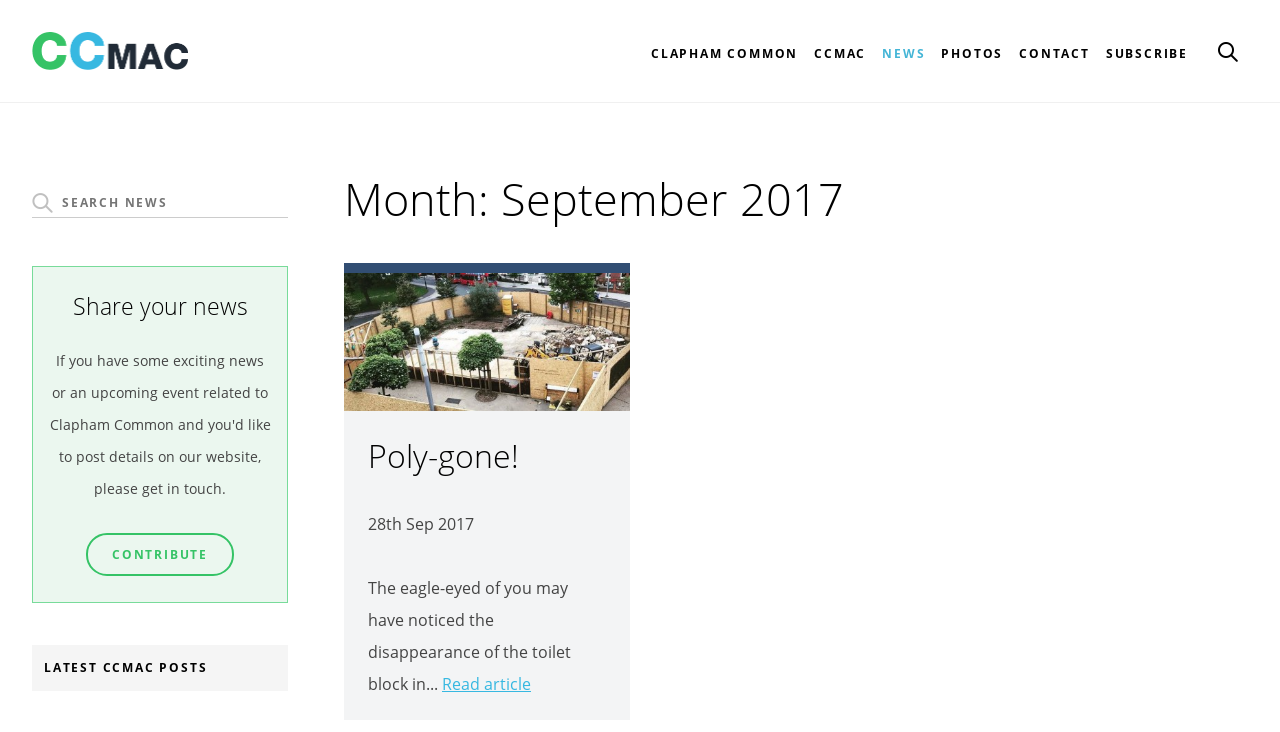

--- FILE ---
content_type: text/html; charset=UTF-8
request_url: https://claphamcommon.info/2017/09/
body_size: 9886
content:
<!DOCTYPE html>
<html lang="en-GB">
<head>
<meta charset="UTF-8">
<meta name='viewport' content='width=device-width, initial-scale=1, maximum-scale=1, user-scalable=no' />
<link rel="profile" href="http://gmpg.org/xfn/11">
<link rel="pingback" href="https://claphamcommon.info/xmlrpc.php">

<title>September, 2017 | CCMAC</title>
		<style type="text/css"></style>
		
		<!-- All in One SEO 4.0.18 -->
		<meta name="robots" content="noindex, max-snippet:-1, max-image-preview:large, max-video-preview:-1"/>
		<meta name="google-site-verification" content="UA-84481617-1" />
		<link rel="canonical" href="https://claphamcommon.info/2017/09/" />
		<meta name="google" content="nositelinkssearchbox" />
		<script type="application/ld+json" class="aioseo-schema">
			{"@context":"https:\/\/schema.org","@graph":[{"@type":"WebSite","@id":"https:\/\/claphamcommon.info\/#website","url":"https:\/\/claphamcommon.info\/","name":"CCMAC","description":"Clapham Common Management Advisory Committee","publisher":{"@id":"https:\/\/claphamcommon.info\/#organization"}},{"@type":"Organization","@id":"https:\/\/claphamcommon.info\/#organization","name":"CCMAC","url":"https:\/\/claphamcommon.info\/"},{"@type":"BreadcrumbList","@id":"https:\/\/claphamcommon.info\/2017\/09\/#breadcrumblist","itemListElement":[{"@type":"ListItem","@id":"https:\/\/claphamcommon.info\/#listItem","position":"1","item":{"@id":"https:\/\/claphamcommon.info\/#item","name":"Home","description":"Clapham Common Management Advisory Committee","url":"https:\/\/claphamcommon.info\/"},"nextItem":"https:\/\/claphamcommon.info\/2017\/#listItem"},{"@type":"ListItem","@id":"https:\/\/claphamcommon.info\/2017\/#listItem","position":"2","item":{"@id":"https:\/\/claphamcommon.info\/2017\/#item","name":"2017","url":"https:\/\/claphamcommon.info\/2017\/"},"nextItem":"https:\/\/claphamcommon.info\/2017\/09\/#listItem","previousItem":"https:\/\/claphamcommon.info\/#listItem"},{"@type":"ListItem","@id":"https:\/\/claphamcommon.info\/2017\/09\/#listItem","position":"3","item":{"@id":"https:\/\/claphamcommon.info\/2017\/09\/#item","name":"September, 2017","url":"https:\/\/claphamcommon.info\/2017\/09\/"},"previousItem":"https:\/\/claphamcommon.info\/2017\/#listItem"}]},{"@type":"CollectionPage","@id":"https:\/\/claphamcommon.info\/2017\/09\/#collectionpage","url":"https:\/\/claphamcommon.info\/2017\/09\/","name":"September, 2017 | CCMAC","inLanguage":"en-GB","isPartOf":{"@id":"https:\/\/claphamcommon.info\/#website"},"breadcrumb":{"@id":"https:\/\/claphamcommon.info\/2017\/09\/#breadcrumblist"}}]}
		</script>
		<script type="text/javascript" >
			window.ga=window.ga||function(){(ga.q=ga.q||[]).push(arguments)};ga.l=+new Date;
			ga('create', "UA-84481617-1", 'auto');
			ga('send', 'pageview');
		</script>
		<script async src="https://www.google-analytics.com/analytics.js"></script>
		<!-- All in One SEO -->

<link rel='dns-prefetch' href='//s.w.org' />
<link rel="alternate" type="application/rss+xml" title="CCMAC &raquo; Feed" href="https://claphamcommon.info/feed/" />
<link rel="alternate" type="application/rss+xml" title="CCMAC &raquo; Comments Feed" href="https://claphamcommon.info/comments/feed/" />
		<script type="text/javascript">
			window._wpemojiSettings = {"baseUrl":"https:\/\/s.w.org\/images\/core\/emoji\/13.0.1\/72x72\/","ext":".png","svgUrl":"https:\/\/s.w.org\/images\/core\/emoji\/13.0.1\/svg\/","svgExt":".svg","source":{"concatemoji":"https:\/\/claphamcommon.info\/wp-includes\/js\/wp-emoji-release.min.js?ver=5.6.16"}};
			!function(e,a,t){var n,r,o,i=a.createElement("canvas"),p=i.getContext&&i.getContext("2d");function s(e,t){var a=String.fromCharCode;p.clearRect(0,0,i.width,i.height),p.fillText(a.apply(this,e),0,0);e=i.toDataURL();return p.clearRect(0,0,i.width,i.height),p.fillText(a.apply(this,t),0,0),e===i.toDataURL()}function c(e){var t=a.createElement("script");t.src=e,t.defer=t.type="text/javascript",a.getElementsByTagName("head")[0].appendChild(t)}for(o=Array("flag","emoji"),t.supports={everything:!0,everythingExceptFlag:!0},r=0;r<o.length;r++)t.supports[o[r]]=function(e){if(!p||!p.fillText)return!1;switch(p.textBaseline="top",p.font="600 32px Arial",e){case"flag":return s([127987,65039,8205,9895,65039],[127987,65039,8203,9895,65039])?!1:!s([55356,56826,55356,56819],[55356,56826,8203,55356,56819])&&!s([55356,57332,56128,56423,56128,56418,56128,56421,56128,56430,56128,56423,56128,56447],[55356,57332,8203,56128,56423,8203,56128,56418,8203,56128,56421,8203,56128,56430,8203,56128,56423,8203,56128,56447]);case"emoji":return!s([55357,56424,8205,55356,57212],[55357,56424,8203,55356,57212])}return!1}(o[r]),t.supports.everything=t.supports.everything&&t.supports[o[r]],"flag"!==o[r]&&(t.supports.everythingExceptFlag=t.supports.everythingExceptFlag&&t.supports[o[r]]);t.supports.everythingExceptFlag=t.supports.everythingExceptFlag&&!t.supports.flag,t.DOMReady=!1,t.readyCallback=function(){t.DOMReady=!0},t.supports.everything||(n=function(){t.readyCallback()},a.addEventListener?(a.addEventListener("DOMContentLoaded",n,!1),e.addEventListener("load",n,!1)):(e.attachEvent("onload",n),a.attachEvent("onreadystatechange",function(){"complete"===a.readyState&&t.readyCallback()})),(n=t.source||{}).concatemoji?c(n.concatemoji):n.wpemoji&&n.twemoji&&(c(n.twemoji),c(n.wpemoji)))}(window,document,window._wpemojiSettings);
		</script>
		<style type="text/css">
img.wp-smiley,
img.emoji {
	display: inline !important;
	border: none !important;
	box-shadow: none !important;
	height: 1em !important;
	width: 1em !important;
	margin: 0 .07em !important;
	vertical-align: -0.1em !important;
	background: none !important;
	padding: 0 !important;
}
</style>
			<style type="text/css">
		</style>
		<link rel='stylesheet' id='wp-block-library-css'  href='https://claphamcommon.info/wp-includes/css/dist/block-library/style.min.css?ver=5.6.16' type='text/css' media='all' />
<link rel='stylesheet' id='bbp-default-css'  href='https://claphamcommon.info/wp-content/plugins/bbpress/templates/default/css/bbpress.min.css?ver=2.6.6' type='text/css' media='all' />
<link rel='stylesheet' id='contact-form-7-css'  href='https://claphamcommon.info/wp-content/plugins/contact-form-7/includes/css/styles.css?ver=5.4' type='text/css' media='all' />
<link rel='stylesheet' id='events-manager-css'  href='https://claphamcommon.info/wp-content/plugins/events-manager/includes/css/events_manager.css?ver=5.994' type='text/css' media='all' />
<link rel='stylesheet' id='fts-feeds-css'  href='https://claphamcommon.info/wp-content/plugins/feed-them-social/feeds/css/styles.css?ver=2.9.3' type='text/css' media='' />
<link rel='stylesheet' id='wpt-twitter-feed-css'  href='https://claphamcommon.info/wp-content/plugins/wp-to-twitter/css/twitter-feed.css?ver=5.6.16' type='text/css' media='all' />
<link rel='stylesheet' id='ccmac-style-css'  href='https://claphamcommon.info/wp-content/themes/ccmac/style.css?ver=5.6.16' type='text/css' media='all' />
<link rel='stylesheet' id='awesome-responsive-menu-stylesheet-css'  href='https://claphamcommon.info/wp-content/plugins/awesome-responsive-menu/assets/css/component.css?ver=5.6.16' type='text/css' media='all' />
<link rel='stylesheet' id='avhec-widget-css'  href='https://claphamcommon.info/wp-content/plugins/extended-categories-widget/4.2/css/avh-ec.widget.css?ver=3.10.0-dev.1' type='text/css' media='all' />
<script type='text/javascript' src='https://claphamcommon.info/wp-includes/js/jquery/jquery.min.js?ver=3.5.1' id='jquery-core-js'></script>
<script type='text/javascript' src='https://claphamcommon.info/wp-includes/js/jquery/jquery-migrate.min.js?ver=3.3.2' id='jquery-migrate-js'></script>
<script type='text/javascript' id='fts_clear_cache_script-js-extra'>
/* <![CDATA[ */
var ftsAjax = {"ajaxurl":"https:\/\/claphamcommon.info\/wp-admin\/admin-ajax.php"};
var ftsAjax = {"ajaxurl":"https:\/\/claphamcommon.info\/wp-admin\/admin-ajax.php"};
/* ]]> */
</script>
<script type='text/javascript' src='https://claphamcommon.info/wp-content/plugins/feed-them-social/admin/js/admin.js?ver=2.9.3' id='fts_clear_cache_script-js'></script>
<script type='text/javascript' src='https://claphamcommon.info/wp-includes/js/dist/vendor/wp-polyfill.min.js?ver=7.4.4' id='wp-polyfill-js'></script>
<script type='text/javascript' id='wp-polyfill-js-after'>
( 'fetch' in window ) || document.write( '<script src="https://claphamcommon.info/wp-includes/js/dist/vendor/wp-polyfill-fetch.min.js?ver=3.0.0"></scr' + 'ipt>' );( document.contains ) || document.write( '<script src="https://claphamcommon.info/wp-includes/js/dist/vendor/wp-polyfill-node-contains.min.js?ver=3.42.0"></scr' + 'ipt>' );( window.DOMRect ) || document.write( '<script src="https://claphamcommon.info/wp-includes/js/dist/vendor/wp-polyfill-dom-rect.min.js?ver=3.42.0"></scr' + 'ipt>' );( window.URL && window.URL.prototype && window.URLSearchParams ) || document.write( '<script src="https://claphamcommon.info/wp-includes/js/dist/vendor/wp-polyfill-url.min.js?ver=3.6.4"></scr' + 'ipt>' );( window.FormData && window.FormData.prototype.keys ) || document.write( '<script src="https://claphamcommon.info/wp-includes/js/dist/vendor/wp-polyfill-formdata.min.js?ver=3.0.12"></scr' + 'ipt>' );( Element.prototype.matches && Element.prototype.closest ) || document.write( '<script src="https://claphamcommon.info/wp-includes/js/dist/vendor/wp-polyfill-element-closest.min.js?ver=2.0.2"></scr' + 'ipt>' );
</script>
<script type='text/javascript' src='https://claphamcommon.info/wp-includes/js/dist/i18n.min.js?ver=9e36b5da09c96c657b0297fd6f7cb1fd' id='wp-i18n-js'></script>
<script type='text/javascript' src='https://claphamcommon.info/wp-includes/js/jquery/ui/core.min.js?ver=1.12.1' id='jquery-ui-core-js'></script>
<script type='text/javascript' src='https://claphamcommon.info/wp-includes/js/jquery/ui/mouse.min.js?ver=1.12.1' id='jquery-ui-mouse-js'></script>
<script type='text/javascript' src='https://claphamcommon.info/wp-includes/js/jquery/ui/sortable.min.js?ver=1.12.1' id='jquery-ui-sortable-js'></script>
<script type='text/javascript' src='https://claphamcommon.info/wp-includes/js/jquery/ui/datepicker.min.js?ver=1.12.1' id='jquery-ui-datepicker-js'></script>
<script type='text/javascript' id='jquery-ui-datepicker-js-after'>
jQuery(document).ready(function(jQuery){jQuery.datepicker.setDefaults({"closeText":"Close","currentText":"Today","monthNames":["January","February","March","April","May","June","July","August","September","October","November","December"],"monthNamesShort":["Jan","Feb","Mar","Apr","May","Jun","Jul","Aug","Sep","Oct","Nov","Dec"],"nextText":"Next","prevText":"Previous","dayNames":["Sunday","Monday","Tuesday","Wednesday","Thursday","Friday","Saturday"],"dayNamesShort":["Sun","Mon","Tue","Wed","Thu","Fri","Sat"],"dayNamesMin":["S","M","T","W","T","F","S"],"dateFormat":"MM d, yy","firstDay":1,"isRTL":false});});
</script>
<script type='text/javascript' src='https://claphamcommon.info/wp-includes/js/jquery/ui/menu.min.js?ver=1.12.1' id='jquery-ui-menu-js'></script>
<script type='text/javascript' src='https://claphamcommon.info/wp-includes/js/dist/dom-ready.min.js?ver=93db39f6fe07a70cb9217310bec0a531' id='wp-dom-ready-js'></script>
<script type='text/javascript' id='wp-a11y-js-translations'>
( function( domain, translations ) {
	var localeData = translations.locale_data[ domain ] || translations.locale_data.messages;
	localeData[""].domain = domain;
	wp.i18n.setLocaleData( localeData, domain );
} )( "default", {"translation-revision-date":"2025-10-08 12:56:11+0000","generator":"GlotPress\/4.0.1","domain":"messages","locale_data":{"messages":{"":{"domain":"messages","plural-forms":"nplurals=2; plural=n != 1;","lang":"en_GB"},"Notifications":["Notifications"]}},"comment":{"reference":"wp-includes\/js\/dist\/a11y.js"}} );
</script>
<script type='text/javascript' src='https://claphamcommon.info/wp-includes/js/dist/a11y.min.js?ver=f23e5b9c6e4214e0ec04d318a7c9f898' id='wp-a11y-js'></script>
<script type='text/javascript' id='jquery-ui-autocomplete-js-extra'>
/* <![CDATA[ */
var uiAutocompleteL10n = {"noResults":"No results found.","oneResult":"1 result found. Use up and down arrow keys to navigate.","manyResults":"%d results found. Use up and down arrow keys to navigate.","itemSelected":"Item selected."};
/* ]]> */
</script>
<script type='text/javascript' src='https://claphamcommon.info/wp-includes/js/jquery/ui/autocomplete.min.js?ver=1.12.1' id='jquery-ui-autocomplete-js'></script>
<script type='text/javascript' src='https://claphamcommon.info/wp-includes/js/jquery/ui/resizable.min.js?ver=1.12.1' id='jquery-ui-resizable-js'></script>
<script type='text/javascript' src='https://claphamcommon.info/wp-includes/js/jquery/ui/draggable.min.js?ver=1.12.1' id='jquery-ui-draggable-js'></script>
<script type='text/javascript' src='https://claphamcommon.info/wp-includes/js/jquery/ui/controlgroup.min.js?ver=1.12.1' id='jquery-ui-controlgroup-js'></script>
<script type='text/javascript' src='https://claphamcommon.info/wp-includes/js/jquery/ui/checkboxradio.min.js?ver=1.12.1' id='jquery-ui-checkboxradio-js'></script>
<script type='text/javascript' src='https://claphamcommon.info/wp-includes/js/jquery/ui/button.min.js?ver=1.12.1' id='jquery-ui-button-js'></script>
<script type='text/javascript' src='https://claphamcommon.info/wp-includes/js/jquery/ui/dialog.min.js?ver=1.12.1' id='jquery-ui-dialog-js'></script>
<script type='text/javascript' id='events-manager-js-extra'>
/* <![CDATA[ */
var EM = {"ajaxurl":"https:\/\/claphamcommon.info\/wp-admin\/admin-ajax.php","locationajaxurl":"https:\/\/claphamcommon.info\/wp-admin\/admin-ajax.php?action=locations_search","firstDay":"1","locale":"en","dateFormat":"dd\/mm\/yy","ui_css":"https:\/\/claphamcommon.info\/wp-content\/plugins\/events-manager\/includes\/css\/jquery-ui.min.css","show24hours":"0","is_ssl":"1","bookingInProgress":"Please wait while the booking is being submitted.","tickets_save":"Save Ticket","bookingajaxurl":"https:\/\/claphamcommon.info\/wp-admin\/admin-ajax.php","bookings_export_save":"Export Bookings","bookings_settings_save":"Save Settings","booking_delete":"Are you sure you want to delete?","booking_offset":"30","bb_full":"Sold Out","bb_book":"Book Now","bb_booking":"Booking...","bb_booked":"Booking Submitted","bb_error":"Booking Error. Try again?","bb_cancel":"Cancel","bb_canceling":"Canceling...","bb_cancelled":"Cancelled","bb_cancel_error":"Cancellation Error. Try again?","txt_search":"Search events","txt_searching":"Searching...","txt_loading":"Loading..."};
/* ]]> */
</script>
<script type='text/javascript' src='https://claphamcommon.info/wp-content/plugins/events-manager/includes/js/events-manager.js?ver=5.994' id='events-manager-js'></script>
<script type='text/javascript' src='https://claphamcommon.info/wp-content/plugins/feed-them-social/feeds/js/fts-global.js?ver=2.9.3' id='fts-global-js'></script>
<link rel="https://api.w.org/" href="https://claphamcommon.info/wp-json/" /><link rel="EditURI" type="application/rsd+xml" title="RSD" href="https://claphamcommon.info/xmlrpc.php?rsd" />
<link rel="wlwmanifest" type="application/wlwmanifest+xml" href="https://claphamcommon.info/wp-includes/wlwmanifest.xml" /> 
<meta name="generator" content="WordPress 5.6.16" />
<script>
jQuery(document).ready(function() {
jQuery( '#awesome-menu' ).dlmenu({
	animationClasses : { classin : 'dl-animate-in-1', classout : 'dl-animate-out-1' }
	
	});
jQuery( "#awesome-menu" ).prependTo( ".responsiveMenu");
});
   </script>
    
    <style>
.responsive-menuwrapper{
	display:none;
}

@media screen and (max-width: 768px) {
	
	.menu-main-menu-container {
		display:none;
}
	
.responsive-menuwrapper {
		display:block;
	}
}
 
.responsive-menuwrapper button:hover, .responsive-menuwrapper button.dl-active, .responsive-menuwrapper button, .responsive-menuwrapper ul {background:#44b5d6}.responsive-menuwrapper li a{color:#ffffff}</style>
    
    <script src="https://www.google.com/recaptcha/api.js" async defer></script>
<link rel="icon" href="https://claphamcommon.info/wp-content/uploads/2021/03/cropped-ccmac_logo_favicon-32x32.png" sizes="32x32" />
<link rel="icon" href="https://claphamcommon.info/wp-content/uploads/2021/03/cropped-ccmac_logo_favicon-192x192.png" sizes="192x192" />
<link rel="apple-touch-icon" href="https://claphamcommon.info/wp-content/uploads/2021/03/cropped-ccmac_logo_favicon-180x180.png" />
<meta name="msapplication-TileImage" content="https://claphamcommon.info/wp-content/uploads/2021/03/cropped-ccmac_logo_favicon-270x270.png" />

<!-- BEGIN Typekit Fonts for WordPress -->
<script>
  (function(d) {
    var config = {
      kitId: 'qwv5bih',
      scriptTimeout: 3000,
      async: true
    },
    h=d.documentElement,t=setTimeout(function(){h.className=h.className.replace(/\bwf-loading\b/g,"")+" wf-inactive";},config.scriptTimeout),tk=d.createElement("script"),f=false,s=d.getElementsByTagName("script")[0],a;h.className+=" wf-loading";tk.src='https://use.typekit.net/'+config.kitId+'.js';tk.async=true;tk.onload=tk.onreadystatechange=function(){a=this.readyState;if(f||a&&a!="complete"&&a!="loaded")return;f=true;clearTimeout(t);try{Typekit.load(config)}catch(e){}};s.parentNode.insertBefore(tk,s)
  })(document);
</script>
<!-- END Typekit Fonts for WordPress -->

<div id="awesome-menu" class="responsive-menuwrapper"><button class="menu-trigger">Open Menu</button><ul id="menu-main-menu" class="awesome-menu"><li id="menu-item-233" class="menu-item menu-item-type-custom menu-item-object-custom menu-item-has-children menu-item-233"><a>Clapham Common</a>
<ul class="sub-menu">
	<li id="menu-item-109" class="menu-item menu-item-type-post_type menu-item-object-page menu-item-109"><a href="https://claphamcommon.info/clapham-common/management/">Management</a></li>
	<li id="menu-item-136" class="menu-item menu-item-type-post_type menu-item-object-page menu-item-136"><a href="https://claphamcommon.info/clapham-common/history/">History</a></li>
	<li id="menu-item-110" class="menu-item menu-item-type-post_type menu-item-object-page menu-item-110"><a href="https://claphamcommon.info/clapham-common/wildlife/">Wildlife</a></li>
	<li id="menu-item-108" class="menu-item menu-item-type-post_type menu-item-object-page menu-item-108"><a href="https://claphamcommon.info/clapham-common/public-transport/">Directions</a></li>
</ul>
</li>
<li id="menu-item-256" class="menu-item menu-item-type-custom menu-item-object-custom menu-item-has-children menu-item-256"><a>CCMAC</a>
<ul class="sub-menu">
	<li id="menu-item-251" class="menu-item menu-item-type-post_type menu-item-object-page menu-item-251"><a href="https://claphamcommon.info/ccmac/about-ccmac/">About CCMAC</a></li>
	<li id="menu-item-131" class="menu-item menu-item-type-post_type menu-item-object-page menu-item-131"><a href="https://claphamcommon.info/ccmac/membership/">Members</a></li>
	<li id="menu-item-1247" class="menu-item menu-item-type-post_type menu-item-object-page menu-item-1247"><a href="https://claphamcommon.info/ccmac/working-groups/">Working Groups</a></li>
	<li id="menu-item-278" class="menu-item menu-item-type-post_type menu-item-object-page menu-item-278"><a href="https://claphamcommon.info/ccmac/meetings/">Meetings</a></li>
	<li id="menu-item-1069" class="menu-item menu-item-type-post_type menu-item-object-page menu-item-1069"><a href="https://claphamcommon.info/ccmac/plans-and-strategy/">Strategy</a></li>
	<li id="menu-item-132" class="menu-item menu-item-type-post_type menu-item-object-page menu-item-132"><a href="https://claphamcommon.info/ccmac/constitution/">Constitution</a></li>
	<li id="menu-item-128" class="menu-item menu-item-type-post_type menu-item-object-page menu-item-128"><a href="https://claphamcommon.info/ccmac/contact/">Contact CCMAC</a></li>
</ul>
</li>
<li id="menu-item-24" class="menu-item menu-item-type-post_type menu-item-object-page current_page_parent menu-item-24"><a href="https://claphamcommon.info/news/">News</a></li>
<li id="menu-item-988" class="menu-item menu-item-type-post_type menu-item-object-page menu-item-988"><a href="https://claphamcommon.info/your-photos/">Photos</a></li>
<li id="menu-item-1656" class="menu-item menu-item-type-post_type menu-item-object-page menu-item-1656"><a href="https://claphamcommon.info/ccmac/contact/">Contact</a></li>
<li id="menu-item-1723" class="menu-item menu-item-type-post_type menu-item-object-page menu-item-1723"><a href="https://claphamcommon.info/subscribe-to-our-newseltter/">Subscribe</a></li>
</ul></div>		<style type="text/css" id="wp-custom-css">
			#page {
        max-width: 1472px;
        margin: 0 auto; 
}		</style>
			<script src="https://claphamcommon.info/wp-content/themes/ccmac/js/isotope.pkgd.min.js"></script>
	<script src="https://claphamcommon.info/wp-content/themes/ccmac/js/custom.js"></script>

</head>

<body class="archive date group-blog">

<script type="text/javascript">progressJs().setOptions({overlayMode: true, theme: 'blueOverlay'}).start().autoIncrease(2, 300);
      
      if(window.attachEvent) {
          window.attachEvent('onload', function(){ progressJs().end(); });
      } else {
          if(window.onload) {
              var curronload = window.onload;
              var newonload = function() {
                  curronload();
                  progressJs().end();
              };
              window.onload = newonload;
          } else {
              window.onload = function(){ progressJs().end(); };
          }
      }
  
      </script>

<div id="page" class="hfeed site">
	<a class="skip-link screen-reader-text" href="#content">Skip to content</a>

	<header id="masthead" class="site-header frame" role="banner">
		<div class="site-branding bit-25">
			<h1><a href="https://claphamcommon.info/" rel="home"><img class="ccmacLogo" src="https://claphamcommon.info/wp-content/themes/ccmac/images/ccmac_logo.png" alt="CCMAC"/></a></h1>
		</div><!-- .site-branding -->

		<nav id="site-navigation" class="main-navigation bit-75" role="navigation">
        <div class="searchlink" id="searchlink">
    		<i class="fa fa-search"></i>
 
    		<div class="searchform">
      			<form method="get" id="searchform" action="https://claphamcommon.info/">
	<label class="hidden" for="s">Search:</label>
	<input type="text" value="" name="s" id="s" placeholder="Search CCMAC" class="searchInput" />
	<input type="image" src="https://claphamcommon.info/wp-content/themes/ccmac/images/transparent.png" id="searchsubmit" value="GO" />
    <input type="hidden" name="post_type[]" value="event" />
	<input type="hidden" name="post_type[]" value="minutes" />
   	<input type="hidden" name="post_type[]" value="post" />
    <input type="hidden" name="post_type[]" value="topic" />  
    <input type="hidden" name="post_type[]" value="reply" />   
    <input type="hidden" name="post_type[]" value="forum" />    
</form>    		</div>
  		</div>
			<div class="menu-main-menu-container"><ul id="primary-menu" class="menu"><li class="menu-item menu-item-type-custom menu-item-object-custom menu-item-has-children menu-item-233"><a>Clapham Common</a>
<ul class="sub-menu">
	<li class="menu-item menu-item-type-post_type menu-item-object-page menu-item-109"><a href="https://claphamcommon.info/clapham-common/management/">Management</a></li>
	<li class="menu-item menu-item-type-post_type menu-item-object-page menu-item-136"><a href="https://claphamcommon.info/clapham-common/history/">History</a></li>
	<li class="menu-item menu-item-type-post_type menu-item-object-page menu-item-110"><a href="https://claphamcommon.info/clapham-common/wildlife/">Wildlife</a></li>
	<li class="menu-item menu-item-type-post_type menu-item-object-page menu-item-108"><a href="https://claphamcommon.info/clapham-common/public-transport/">Directions</a></li>
</ul>
</li>
<li class="menu-item menu-item-type-custom menu-item-object-custom menu-item-has-children menu-item-256"><a>CCMAC</a>
<ul class="sub-menu">
	<li class="menu-item menu-item-type-post_type menu-item-object-page menu-item-251"><a href="https://claphamcommon.info/ccmac/about-ccmac/">About CCMAC</a></li>
	<li class="menu-item menu-item-type-post_type menu-item-object-page menu-item-131"><a href="https://claphamcommon.info/ccmac/membership/">Members</a></li>
	<li class="menu-item menu-item-type-post_type menu-item-object-page menu-item-1247"><a href="https://claphamcommon.info/ccmac/working-groups/">Working Groups</a></li>
	<li class="menu-item menu-item-type-post_type menu-item-object-page menu-item-278"><a href="https://claphamcommon.info/ccmac/meetings/">Meetings</a></li>
	<li class="menu-item menu-item-type-post_type menu-item-object-page menu-item-1069"><a href="https://claphamcommon.info/ccmac/plans-and-strategy/">Strategy</a></li>
	<li class="menu-item menu-item-type-post_type menu-item-object-page menu-item-132"><a href="https://claphamcommon.info/ccmac/constitution/">Constitution</a></li>
	<li class="menu-item menu-item-type-post_type menu-item-object-page menu-item-128"><a href="https://claphamcommon.info/ccmac/contact/">Contact CCMAC</a></li>
</ul>
</li>
<li class="menu-item menu-item-type-post_type menu-item-object-page current_page_parent menu-item-24"><a href="https://claphamcommon.info/news/">News</a></li>
<li class="menu-item menu-item-type-post_type menu-item-object-page menu-item-988"><a href="https://claphamcommon.info/your-photos/">Photos</a></li>
<li class="menu-item menu-item-type-post_type menu-item-object-page menu-item-1656"><a href="https://claphamcommon.info/ccmac/contact/">Contact</a></li>
<li class="menu-item menu-item-type-post_type menu-item-object-page menu-item-1723"><a href="https://claphamcommon.info/subscribe-to-our-newseltter/">Subscribe</a></li>
</ul></div>		</nav><!-- #site-navigation -->
	</header><!-- #masthead -->

	<div id="content" class="site-content frame">
	<div id="primary" class="content-area bit-75">
		<main id="main" class="site-main" role="main">

		
			<header class="page-header">
				<h1 class="page-title">Month: <span>September 2017</span></h1>			</header><!-- .page-header -->

						
				
<article class="newsPost grid-sizer grid-item">
	<div class="eventInner">
			<img width="416" height="200" src="https://claphamcommon.info/wp-content/uploads/2017/09/IMG_5472-416x200.jpg" class="postThumb wp-post-image" alt="" loading="lazy" />            <div class="eventListInfo">
            	<h1 class="eventListTitle"><a href="https://claphamcommon.info/poly-gone/ ">Poly-gone!</a></h1>
                <p class="postedOn">28th Sep 2017</p>
                <p class="blogExcerpt">The eagle-eyed of you may have noticed the disappearance of the toilet block in... <a href="https://claphamcommon.info/poly-gone/">Read article</a></p>
             </div>
     </div>
</article>

			
			
		
		</main><!-- #main -->
	</div><!-- #primary -->


<div id="secondary" class="widget-area bit-25" role="complementary">
	
	<aside id="execphp-6" class="widget widget_execphp">			<div class="execphpwidget"><form method="get" id="searchform" action="https://claphamcommon.info/">
	<label class="hidden" for="s">Search:</label>
	<input type="text" value="" name="s" id="s" placeholder="Search News" class="searchInput" />
	<input type="image" src="https://claphamcommon.info/wp-content/themes/ccmac/images/transparent.png" id="searchsubmit" value="GO" />
   	<input type="hidden" name="post_type[]" value="post" />  
</form></div>
		</aside><aside id="text-2" class="widget widget_text">			<div class="textwidget"><div class="share">
<h3>Share your news</h3>
<p class="shareDetails">If you have some exciting news or an upcoming event related to Clapham Common and you'd like to post details on our website, please get in touch.</p>
<p class="shareCta"><a href="/ccmac/contact/" class="secondaryCTA">Contribute</a>
</div></div>
		</aside><aside id="rpwe_widget-2" class="widget rpwe_widget recent-posts-extended"><h1 class="widget-title">Latest CCMAC Posts</h1><div  class="rpwe-block "><ul class="rpwe-ul"><li class="rpwe-li rpwe-clearfix"><h3 class="rpwe-title"><a href="https://claphamcommon.info/come-to-our-annual-meeting-to-have-your-say-about-plans-for-clapham-common-2/" title="Permalink to Annual Open Meeting   5 February:  have your say about how Clapham Common is managed" rel="bookmark">Annual Open Meeting   5 February:  have your say about how Clapham Common is managed</a></h3><time class="rpwe-time published" datetime="2026-01-15T14:51:00+00:00">6 days ago</time><div class="rpwe-summary">The Clapham Common Management Advisory Committee (CCMAC), the community group &hellip;<a href="https://claphamcommon.info/come-to-our-annual-meeting-to-have-your-say-about-plans-for-clapham-common-2/" class="more-link"> Read article</a></div></li><li class="rpwe-li rpwe-clearfix"><h3 class="rpwe-title"><a href="https://claphamcommon.info/nominate-yourself-to-be-a-community-representative/" title="Permalink to Keep up to date with what&#8217;s happening on the Common" rel="bookmark">Keep up to date with what&#8217;s happening on the Common</a></h3><time class="rpwe-time published" datetime="2026-01-13T16:15:53+00:00">1 week ago</time><div class="rpwe-summary">CCMAC meets each month and publishes minutes of its discussions. &hellip;<a href="https://claphamcommon.info/nominate-yourself-to-be-a-community-representative/" class="more-link"> Read article</a></div></li></ul></div><!-- Generated by http://wordpress.org/plugins/recent-posts-widget-extended/ --></aside><aside id="taxonomy_list_widget-2" class="widget widget_taxonomy_list_widget"><h1 class="widget-title">Post tags</h1><ul class="tlw-list" id="taxonomy_list_widget_list_2"><li><a href="https://claphamcommon.info/tag/annual-open-meeting/" rel="nofollow">Annual Open Meeting</a></li><li><a href="https://claphamcommon.info/tag/bandstand-concerts/" rel="nofollow">Bandstand concerts</a></li><li><a href="https://claphamcommon.info/tag/battersea-woods/" rel="nofollow">Battersea Woods</a></li><li><a href="https://claphamcommon.info/tag/ccmac/" rel="nofollow">CCMAC</a></li><li><a href="https://claphamcommon.info/tag/clapham/" rel="nofollow">Clapham</a></li><li><a href="https://claphamcommon.info/tag/clapham-common/" rel="nofollow">Clapham Common</a></li><li><a href="https://claphamcommon.info/tag/clapham-common-bandstand/" rel="nofollow">Clapham Common Bandstand</a></li><li><a href="https://claphamcommon.info/tag/clapham-paddling-pool/" rel="nofollow">clapham paddling pool</a></li><li><a href="https://claphamcommon.info/tag/fallen-tress/" rel="nofollow">Fallen Tress</a></li><li><a href="https://claphamcommon.info/tag/green-flag/" rel="nofollow">green flag</a></li><li><a href="https://claphamcommon.info/tag/love-clapham/" rel="nofollow">Love Clapham</a></li><li><a href="https://claphamcommon.info/tag/meeting/" rel="nofollow">meeting</a></li><li><a href="https://claphamcommon.info/tag/music-on-the-bandstand/" rel="nofollow">Music on the Bandstand</a></li><li><a href="https://claphamcommon.info/tag/news/" rel="nofollow">news</a></li><li><a href="https://claphamcommon.info/tag/nomination-form/" rel="nofollow">Nomination Form</a></li><li><a href="https://claphamcommon.info/tag/operation-centaur/" rel="nofollow">Operation Centaur</a></li><li><a href="https://claphamcommon.info/tag/wildflowers/" rel="nofollow">Wildflowers</a></li><li><a href="https://claphamcommon.info/tag/windmill-drive/" rel="nofollow">windmill drive</a></li></ul><!-- .tlw-list --></aside><aside id="extended-categories-2" class="widget widget_extended-categories"><!-- AVH Extended Categories version 3.10.0-dev.1 | http://blog.avirtualhome.com/wordpress-plugins/ --><h1 class="widget-title">News categories</h1><ul>	<li class="cat-item cat-item-34"><div class="avhec-widget-line"><a href="https://claphamcommon.info/category/wildlife/" title="View all posts filed under Wildlife">Wildlife</a><div class="avhec-widget-count"> (9)</div></div>
</li>
	<li class="cat-item cat-item-35"><div class="avhec-widget-line"><a href="https://claphamcommon.info/category/culture/" title="View all posts filed under Culture">Culture</a><div class="avhec-widget-count"> (9)</div></div>
</li>
	<li class="cat-item cat-item-39"><div class="avhec-widget-line"><a href="https://claphamcommon.info/category/biodiversity/" title="View all posts filed under Biodiversity">Biodiversity</a><div class="avhec-widget-count"> (14)</div></div>
</li>
	<li class="cat-item cat-item-1"><div class="avhec-widget-line"><a href="https://claphamcommon.info/category/uncategorized/" title="View all posts filed under Uncategorized">Uncategorized</a><div class="avhec-widget-count"> (23)</div></div>
</li>
	<li class="cat-item cat-item-36"><div class="avhec-widget-line"><a href="https://claphamcommon.info/category/news/" title="View all posts filed under News">News</a><div class="avhec-widget-count"> (41)</div></div>
</li>
</ul></aside><aside id="archives-2" class="widget widget_archive"><h1 class="widget-title">News Archives</h1>
			<ul>
					<li><a href='https://claphamcommon.info/2026/01/'>January 2026</a>&nbsp;(2)</li>
	<li><a href='https://claphamcommon.info/2024/07/'>July 2024</a>&nbsp;(1)</li>
	<li><a href='https://claphamcommon.info/2024/04/'>April 2024</a>&nbsp;(2)</li>
	<li><a href='https://claphamcommon.info/2024/02/'>February 2024</a>&nbsp;(1)</li>
	<li><a href='https://claphamcommon.info/2023/11/'>November 2023</a>&nbsp;(1)</li>
	<li><a href='https://claphamcommon.info/2023/06/'>June 2023</a>&nbsp;(1)</li>
	<li><a href='https://claphamcommon.info/2023/03/'>March 2023</a>&nbsp;(1)</li>
	<li><a href='https://claphamcommon.info/2023/02/'>February 2023</a>&nbsp;(1)</li>
	<li><a href='https://claphamcommon.info/2023/01/'>January 2023</a>&nbsp;(2)</li>
	<li><a href='https://claphamcommon.info/2022/07/'>July 2022</a>&nbsp;(1)</li>
	<li><a href='https://claphamcommon.info/2022/06/'>June 2022</a>&nbsp;(1)</li>
	<li><a href='https://claphamcommon.info/2022/05/'>May 2022</a>&nbsp;(1)</li>
	<li><a href='https://claphamcommon.info/2022/03/'>March 2022</a>&nbsp;(2)</li>
	<li><a href='https://claphamcommon.info/2022/02/'>February 2022</a>&nbsp;(1)</li>
	<li><a href='https://claphamcommon.info/2022/01/'>January 2022</a>&nbsp;(1)</li>
	<li><a href='https://claphamcommon.info/2021/09/'>September 2021</a>&nbsp;(2)</li>
	<li><a href='https://claphamcommon.info/2021/07/'>July 2021</a>&nbsp;(1)</li>
	<li><a href='https://claphamcommon.info/2021/03/'>March 2021</a>&nbsp;(1)</li>
	<li><a href='https://claphamcommon.info/2020/11/'>November 2020</a>&nbsp;(1)</li>
	<li><a href='https://claphamcommon.info/2020/10/'>October 2020</a>&nbsp;(4)</li>
	<li><a href='https://claphamcommon.info/2020/07/'>July 2020</a>&nbsp;(2)</li>
	<li><a href='https://claphamcommon.info/2020/06/'>June 2020</a>&nbsp;(1)</li>
	<li><a href='https://claphamcommon.info/2020/05/'>May 2020</a>&nbsp;(1)</li>
	<li><a href='https://claphamcommon.info/2020/02/'>February 2020</a>&nbsp;(1)</li>
	<li><a href='https://claphamcommon.info/2020/01/'>January 2020</a>&nbsp;(3)</li>
	<li><a href='https://claphamcommon.info/2019/12/'>December 2019</a>&nbsp;(1)</li>
	<li><a href='https://claphamcommon.info/2019/09/'>September 2019</a>&nbsp;(2)</li>
	<li><a href='https://claphamcommon.info/2019/08/'>August 2019</a>&nbsp;(2)</li>
	<li><a href='https://claphamcommon.info/2019/05/'>May 2019</a>&nbsp;(1)</li>
	<li><a href='https://claphamcommon.info/2019/04/'>April 2019</a>&nbsp;(1)</li>
	<li><a href='https://claphamcommon.info/2019/02/'>February 2019</a>&nbsp;(1)</li>
	<li><a href='https://claphamcommon.info/2019/01/'>January 2019</a>&nbsp;(1)</li>
	<li><a href='https://claphamcommon.info/2018/11/'>November 2018</a>&nbsp;(1)</li>
	<li><a href='https://claphamcommon.info/2018/09/'>September 2018</a>&nbsp;(1)</li>
	<li><a href='https://claphamcommon.info/2018/07/'>July 2018</a>&nbsp;(3)</li>
	<li><a href='https://claphamcommon.info/2018/06/'>June 2018</a>&nbsp;(2)</li>
	<li><a href='https://claphamcommon.info/2018/05/'>May 2018</a>&nbsp;(4)</li>
	<li><a href='https://claphamcommon.info/2018/03/'>March 2018</a>&nbsp;(1)</li>
	<li><a href='https://claphamcommon.info/2017/11/'>November 2017</a>&nbsp;(1)</li>
	<li><a href='https://claphamcommon.info/2017/10/'>October 2017</a>&nbsp;(1)</li>
	<li><a href='https://claphamcommon.info/2017/09/' aria-current="page">September 2017</a>&nbsp;(1)</li>
	<li><a href='https://claphamcommon.info/2017/08/'>August 2017</a>&nbsp;(1)</li>
	<li><a href='https://claphamcommon.info/2017/07/'>July 2017</a>&nbsp;(1)</li>
	<li><a href='https://claphamcommon.info/2017/05/'>May 2017</a>&nbsp;(2)</li>
	<li><a href='https://claphamcommon.info/2017/04/'>April 2017</a>&nbsp;(1)</li>
	<li><a href='https://claphamcommon.info/2017/02/'>February 2017</a>&nbsp;(1)</li>
	<li><a href='https://claphamcommon.info/2017/01/'>January 2017</a>&nbsp;(1)</li>
	<li><a href='https://claphamcommon.info/2016/11/'>November 2016</a>&nbsp;(4)</li>
	<li><a href='https://claphamcommon.info/2016/10/'>October 2016</a>&nbsp;(2)</li>
	<li><a href='https://claphamcommon.info/2016/08/'>August 2016</a>&nbsp;(1)</li>
	<li><a href='https://claphamcommon.info/2016/05/'>May 2016</a>&nbsp;(1)</li>
	<li><a href='https://claphamcommon.info/2016/04/'>April 2016</a>&nbsp;(2)</li>
	<li><a href='https://claphamcommon.info/2016/01/'>January 2016</a>&nbsp;(2)</li>
	<li><a href='https://claphamcommon.info/2015/12/'>December 2015</a>&nbsp;(1)</li>
	<li><a href='https://claphamcommon.info/2015/11/'>November 2015</a>&nbsp;(2)</li>
	<li><a href='https://claphamcommon.info/2015/10/'>October 2015</a>&nbsp;(3)</li>
	<li><a href='https://claphamcommon.info/2015/09/'>September 2015</a>&nbsp;(3)</li>
			</ul>

			</aside>    
</div><!-- #secondary -->

	</div><!-- #content -->

	<footer id="colophon" class="site-footer frame" role="contentinfo">
		
		<div id="nav_menu-3" class="widget widget_nav_menu"><h1 class="widget-title">Entry posts</h1><div class="menu-footer-posts-container"><ul id="menu-footer-posts" class="menu"><li id="menu-item-891" class="menu-item menu-item-type-post_type menu-item-object-page current_page_parent menu-item-891"><a href="https://claphamcommon.info/news/">News</a></li>
<li id="menu-item-927" class="menu-item menu-item-type-post_type menu-item-object-page menu-item-927"><a href="https://claphamcommon.info/whats-on-2/events/">What&#8217;s on</a></li>
<li id="menu-item-750" class="menu-item menu-item-type-custom menu-item-object-custom menu-item-750"><a href="/discussion/">Forums</a></li>
<li id="menu-item-989" class="menu-item menu-item-type-post_type menu-item-object-page menu-item-989"><a href="https://claphamcommon.info/your-photos/">Your Photos</a></li>
</ul></div></div><div id="nav_menu-4" class="widget widget_nav_menu"><h1 class="widget-title">Information</h1><div class="menu-information-container"><ul id="menu-information" class="menu"><li id="menu-item-905" class="menu-item menu-item-type-post_type menu-item-object-page menu-item-905"><a href="https://claphamcommon.info/clapham-common/history/">History</a></li>
<li id="menu-item-753" class="menu-item menu-item-type-post_type menu-item-object-page menu-item-753"><a href="https://claphamcommon.info/clapham-common/wildlife/">Wildlife</a></li>
<li id="menu-item-929" class="menu-item menu-item-type-post_type menu-item-object-page menu-item-929"><a href="https://claphamcommon.info/clapham-common/management/">Management</a></li>
<li id="menu-item-893" class="menu-item menu-item-type-post_type menu-item-object-page menu-item-893"><a href="https://claphamcommon.info/clapham-common/public-transport/">How to get to here</a></li>
</ul></div></div><div id="nav_menu-5" class="widget widget_nav_menu"><h1 class="widget-title">CCMAC</h1><div class="menu-footer-about-container"><ul id="menu-footer-about" class="menu"><li id="menu-item-906" class="menu-item menu-item-type-post_type menu-item-object-page menu-item-906"><a href="https://claphamcommon.info/ccmac/about-ccmac/">About CCMAC</a></li>
<li id="menu-item-171" class="menu-item menu-item-type-post_type menu-item-object-page menu-item-171"><a href="https://claphamcommon.info/ccmac/membership/">Members</a></li>
<li id="menu-item-754" class="menu-item menu-item-type-post_type menu-item-object-page menu-item-754"><a href="https://claphamcommon.info/ccmac/meetings/">Meetings</a></li>
<li id="menu-item-172" class="menu-item menu-item-type-post_type menu-item-object-page menu-item-172"><a href="https://claphamcommon.info/ccmac/constitution/">Constitution</a></li>
<li id="menu-item-170" class="menu-item menu-item-type-post_type menu-item-object-page menu-item-170"><a href="https://claphamcommon.info/ccmac/contact/">Contact CCMAC</a></li>
</ul></div></div><div id="mc4wp_form_widget-2" class="widget widget_mc4wp_form_widget"><h1 class="widget-title">Newsletter</h1><script>(function() {
	window.mc4wp = window.mc4wp || {
		listeners: [],
		forms: {
			on: function(evt, cb) {
				window.mc4wp.listeners.push(
					{
						event   : evt,
						callback: cb
					}
				);
			}
		}
	}
})();
</script><!-- Mailchimp for WordPress v4.8.3 - https://wordpress.org/plugins/mailchimp-for-wp/ --><form id="mc4wp-form-1" class="mc4wp-form mc4wp-form-640" method="post" data-id="640" data-name="Default sign-up form" ><div class="mc4wp-form-fields"><label class="signUpLabel">Email address: </label>
<input class="subscribeField" type="email" id="mc4wp_email" name="EMAIL" placeholder="Enter your email to keep updated with news &amp; events" required /><input class="subscribeBtn" type="submit" value="Subscribe" /></div><label style="display: none !important;">Leave this field empty if you're human: <input type="text" name="_mc4wp_honeypot" value="" tabindex="-1" autocomplete="off" /></label><input type="hidden" name="_mc4wp_timestamp" value="1769031060" /><input type="hidden" name="_mc4wp_form_id" value="640" /><input type="hidden" name="_mc4wp_form_element_id" value="mc4wp-form-1" /><div class="mc4wp-response"></div></form><!-- / Mailchimp for WordPress Plugin --></div> 
        <div class="followUS">
        	<h1 class="follow">Follow CCMAC</h1>
            <a href="" class="footerTwitter">Twitter</a><a href="" class="footerInstagram">Instagram</a>

        </div>
        <div style="clear:both;"></div>
        <p class="copy">&copy; Copyright CCMAC 2015 - 2026</p>
               
	</footer><!-- #colophon -->
</div><!-- #page -->

<script type="text/javascript">

jQuery(window).load(function(){
    var $container = jQuery('.grid');
    $container.isotope({
		// set itemSelector so .grid-sizer is not used in layout
  		itemSelector: '.grid-item',
  		percentPosition: true,
  		masonry: {
    		// use element for option
    		columnWidth: '.grid-sizer'
  		},
        filter: '*',
        animationOptions: {
            duration: 750,
            easing: 'linear',
            queue: false
        },
    });
	
	$container.isotope({	
		getSortData : {
 			name : function ( $elem ) {
  				return $elem.find('time').attr('data-time');
 			}
		},
		sortBy : 'name',
 		sortAscending : true,
     });
	 
    jQuery('.filters-button-group a').click(function(){
        jQuery('.filters-button-group .current').removeClass('current');
        jQuery(this).addClass('current');
 
        var selector = jQuery(this).attr('data-filter');
        $container.isotope({
            filter: selector,
            animationOptions: {
                duration: 750,
                easing: 'linear',
                queue: false
            }
         });
         return false;
    }); 
});
</script>

<script>(function() {function maybePrefixUrlField() {
	if (this.value.trim() !== '' && this.value.indexOf('http') !== 0) {
		this.value = "http://" + this.value;
	}
}

var urlFields = document.querySelectorAll('.mc4wp-form input[type="url"]');
if (urlFields) {
	for (var j=0; j < urlFields.length; j++) {
		urlFields[j].addEventListener('blur', maybePrefixUrlField);
	}
}
})();</script><script type='text/javascript' src='https://claphamcommon.info/wp-content/plugins/awesome-responsive-menu/assets/js/modernizr.custom.js?ver=1.0' id='awesome-responsive-menu-modernizr-jquery-js'></script>
<script type='text/javascript' src='https://claphamcommon.info/wp-content/plugins/awesome-responsive-menu/assets/js/jquery.dlmenu.js?ver=1.0' id='awesome-responsive-menu-jquery-js'></script>
<script type='text/javascript' src='https://claphamcommon.info/wp-includes/js/dist/vendor/lodash.min.js?ver=4.17.21' id='lodash-js'></script>
<script type='text/javascript' id='lodash-js-after'>
window.lodash = _.noConflict();
</script>
<script type='text/javascript' src='https://claphamcommon.info/wp-includes/js/dist/url.min.js?ver=1b4bb2b3f526a1db366ca3147ac39562' id='wp-url-js'></script>
<script type='text/javascript' src='https://claphamcommon.info/wp-includes/js/dist/hooks.min.js?ver=d0d9f43e03080e6ace9a3dabbd5f9eee' id='wp-hooks-js'></script>
<script type='text/javascript' id='wp-api-fetch-js-translations'>
( function( domain, translations ) {
	var localeData = translations.locale_data[ domain ] || translations.locale_data.messages;
	localeData[""].domain = domain;
	wp.i18n.setLocaleData( localeData, domain );
} )( "default", {"translation-revision-date":"2025-10-08 12:56:11+0000","generator":"GlotPress\/4.0.1","domain":"messages","locale_data":{"messages":{"":{"domain":"messages","plural-forms":"nplurals=2; plural=n != 1;","lang":"en_GB"},"You are probably offline.":["You are probably offline."],"Media upload failed. If this is a photo or a large image, please scale it down and try again.":["Media upload failed. If this is a photo or a large image, please scale it down and try again."],"An unknown error occurred.":["An unknown error occurred."],"The response is not a valid JSON response.":["The response is not a valid JSON response."]}},"comment":{"reference":"wp-includes\/js\/dist\/api-fetch.js"}} );
</script>
<script type='text/javascript' src='https://claphamcommon.info/wp-includes/js/dist/api-fetch.min.js?ver=c207d2d188ba8bf763f7acd50b7fd5a9' id='wp-api-fetch-js'></script>
<script type='text/javascript' id='wp-api-fetch-js-after'>
wp.apiFetch.use( wp.apiFetch.createRootURLMiddleware( "https://claphamcommon.info/wp-json/" ) );
wp.apiFetch.nonceMiddleware = wp.apiFetch.createNonceMiddleware( "53d6466326" );
wp.apiFetch.use( wp.apiFetch.nonceMiddleware );
wp.apiFetch.use( wp.apiFetch.mediaUploadMiddleware );
wp.apiFetch.nonceEndpoint = "https://claphamcommon.info/wp-admin/admin-ajax.php?action=rest-nonce";
</script>
<script type='text/javascript' id='contact-form-7-js-extra'>
/* <![CDATA[ */
var wpcf7 = [];
/* ]]> */
</script>
<script type='text/javascript' src='https://claphamcommon.info/wp-content/plugins/contact-form-7/includes/js/index.js?ver=5.4' id='contact-form-7-js'></script>
<script type='text/javascript' id='disqus_count-js-extra'>
/* <![CDATA[ */
var countVars = {"disqusShortname":"ccmac"};
/* ]]> */
</script>
<script type='text/javascript' src='https://claphamcommon.info/wp-content/plugins/disqus-comment-system/public/js/comment_count.js?ver=3.0.21' id='disqus_count-js'></script>
<script type='text/javascript' src='https://claphamcommon.info/wp-content/themes/ccmac/js/navigation.js?ver=20120206' id='ccmac-navigation-js'></script>
<script type='text/javascript' src='https://claphamcommon.info/wp-content/themes/ccmac/js/skip-link-focus-fix.js?ver=20130115' id='ccmac-skip-link-focus-fix-js'></script>
<script type='text/javascript' src='https://claphamcommon.info/wp-includes/js/wp-embed.min.js?ver=5.6.16' id='wp-embed-js'></script>
<script type='text/javascript' src='https://claphamcommon.info/wp-content/plugins/mailchimp-for-wp/assets/js/forms.min.js?ver=4.8.3' id='mc4wp-forms-api-js'></script>


 

</body>
</html>


--- FILE ---
content_type: text/css
request_url: https://claphamcommon.info/wp-content/themes/ccmac/style.css?ver=5.6.16
body_size: 7277
content:
/*
Theme Name: ccmac
Theme URI: http://underscores.me/
Author: Underscores.me
Author URI: http://underscores.me/
Description: Description
Version: 1.0.0
License: GNU General Public License v2 or later
License URI: http://www.gnu.org/licenses/gpl-2.0.html
Text Domain: ccmac
Tags:

This theme, like WordPress, is licensed under the GPL.
Use it to make something cool, have fun, and share what you've learned with others.

ccmac is based on Underscores http://underscores.me/, (C) 2012-2015 Automattic, Inc.
Underscores is distributed under the terms of the GNU GPL v2 or later.

Normalizing styles have been helped along thanks to the fine work of
Nicolas Gallagher and Jonathan Neal http://necolas.github.com/normalize.css/
*/

/*--------------------------------------------------------------
>>> TABLE OF CONTENTS:
----------------------------------------------------------------
# Normalize
# Typography
# Elements
# Forms
# Navigation
	## Links
	## Menus
# Accessibility
# Alignments
# Clearings
# Widgets
# Content
    ## Posts and pages
	## Asides
	## Comments
# Infinite scroll
# Media
	## Captions
	## Galleries
--------------------------------------------------------------*/

@import url("css/lemonade.css");
@import url("css/layout.css");


/*--------------------------------------------------------------
# Normalize
--------------------------------------------------------------*/
html {
	font-family: "open-sans",sans-serif;
	-webkit-text-size-adjust: 100%;
	-ms-text-size-adjust:     100%;
}

body {
	margin: 0;
}

article,
aside,
details,
figcaption,
figure,
footer,
header,
main,
menu,
nav,
section,
summary {
	display: block;
}

audio,
canvas,
progress,
video {
	display: inline-block;
	vertical-align: baseline;
}

audio:not([controls]) {
	display: none;
	height: 0;
}

[hidden],
template {
	display: none;
}

a {
	background-color: transparent;
}

a:active,
a:hover {
	outline: 0;
}

abbr[title] {
	border-bottom: 1px dotted;
}

b,
strong {
	font-weight: bold;
}

dfn {
	font-style: italic;
}

h1 {
	font-size: 2em;
	margin: 0.67em 0;
}

mark {
	background: #ff0;
	color: #000;
}

small {
	font-size: 80%;
}

sub,
sup {
	font-size: 75%;
	line-height: 0;
	position: relative;
	vertical-align: baseline;
}

sup {
	top: -0.5em;
}

sub {
	bottom: -0.25em;
}

img {
	border: 0;
}

svg:not(:root) {
	overflow: hidden;
}

figure {
	margin: 1em 40px;
}

hr {
	box-sizing: content-box;
	height: 0;
}

pre {
	overflow: auto;
}

code,
kbd,
pre,
samp {
	font-family: monospace, monospace;
	font-size: 1em;
}

button,
input,
optgroup,
select,
textarea {
	color: inherit;
	font: inherit;
	margin: 0;
}

button {
	overflow: visible;
}

button,
select {
	text-transform: none;
}

button,
html input[type="button"],
input[type="reset"],
input[type="submit"] {
	-webkit-appearance: button;
	cursor: pointer;
}

button[disabled],
html input[disabled] {
	cursor: default;
}

button::-moz-focus-inner,
input::-moz-focus-inner {
	border: 0;
	padding: 0;
}

input {
	line-height: normal;
}

input[type="checkbox"],
input[type="radio"] {
	box-sizing: border-box;
	padding: 0;
}

input[type="number"]::-webkit-inner-spin-button,
input[type="number"]::-webkit-outer-spin-button {
	height: auto;
}

input[type="search"] {
	-webkit-appearance: textfield;
	box-sizing: content-box;
}

input[type="search"]::-webkit-search-cancel-button,
input[type="search"]::-webkit-search-decoration {
	-webkit-appearance: none;
}

fieldset {
	border: 1px solid #c0c0c0;
	margin: 0 2px;
	padding: 0.35em 0.625em 0.75em;
}

legend {
	border: 0;
	padding: 0;
}

textarea {
	overflow: auto;
}

optgroup {
	font-weight: bold;
}

table {
	border-collapse: collapse;
	border-spacing: 0;
}

td,
th {
	padding: 0;
}

/*--------------------------------------------------------------
# Typography
--------------------------------------------------------------*/
body {
  font-size: 1em;
  font-weight:normal;
  font-style:normal;
  line-height: 2em;
  overflow-x:hidden;
}

h1,h2,h3,h4 {
	font-family: "open-sans",sans-serif;
	font-style: normal;
	font-weight: 300;
	color:#000;
}

h1 {
  font-size: 2.8125em;
  line-height: 1.422222222em;
  margin-top: 1.42222222em;
  margin-bottom: 0.71111111em;
}
h2 {
  font-size: 2em;
  line-height: 1em;
  margin-top: 1.5em;
  margin-bottom: 1em;
}
h3 {
  font-size: 1.4375em;
  line-height: 1.391304348em;
  margin-top: 1.39130435em;
  margin-bottom: 1.39130435em;
}
h4 {
  font-size: 1em;
  line-height: 2em;
  margin-top: 2em;
  margin-bottom: 2em;
}
p, ul, ol, pre, table, blockquote {
  margin-top: 2em;
  margin-bottom: 2em;
}

/* Sanitation */
hr {
  border: 1px solid;
  margin: -1px 0;
}
ul ul, ol ol, ul ol, ol ul {
  margin-top: 0;
  margin-bottom: 0;
}
b, strong, em, small, code {
  line-height: 1;
}
sup, sub {
  vertical-align: baseline;
  position: relative;
  top: -0.4em;
}
sub {
  top: 0.4em;
}




body,
button,
input,
select,
textarea {
	color: #444;
	font-size: 16px;
	font-size: 1rem;
}

h1,
h2,
h3,
h4,
h5,
h6 {
	clear: both;
}

dfn,
cite,
em,
i {
	font-style: italic;
}


address {
	margin: 0 0 1.5em;
}

pre {
	background: #eee;
	font-family: "Courier 10 Pitch", Courier, monospace;
	font-size: 15px;
	font-size: 0.9375rem;
	line-height: 1.6;
	margin-bottom: 1.6em;
	max-width: 100%;
	overflow: auto;
	padding: 1.6em;
}

code,
kbd,
tt,
var {
	font-family: Monaco, Consolas, "Andale Mono", "DejaVu Sans Mono", monospace;
	font-size: 15px;
	font-size: 0.9375rem;
}

abbr,
acronym {
	border-bottom: 1px dotted #666;
	cursor: help;
}

mark,
ins {
	background: #fff9c0;
	text-decoration: none;
}

big {
	font-size: 125%;
}

/*--------------------------------------------------------------
# Elements
--------------------------------------------------------------*/
html {
	box-sizing: border-box;
}

*,
*:before,
*:after { /* Inherit box-sizing to make it easier to change the property for components that leverage other behavior; see http://css-tricks.com/inheriting-box-sizing-probably-slightly-better-best-practice/ */
	box-sizing: inherit;
}

body {
	background: #fff; /* Fallback for when there is no custom background color defined. */
}

blockquote { background-color:#f5f5f5; border-left: 10px solid #775780; margin: 3em 0 }
blockquote p { padding: 1em; font-family:Constantia, Lucida Bright, DejaVu Serif, "Georgia", serif; font-style:italic; }

blockquote:before,
blockquote:after,
q:before,
q:after {
	content: "";
}

blockquote,
q {
	quotes: "" "";
}

hr {
	background-color: #ccc;
	border: 0;
	height: 1px;
	margin-bottom: 1.5em;
}

ul,
ol {
	margin: 0 0 1.5em 3em;
}

ul {
	list-style: disc;
}

ol {
	list-style: decimal;
}

li > ul,
li > ol {
	margin-bottom: 0;
	margin-left: 1.5em;
}

dt {
	font-weight: bold;
}

dd {
	margin: 0 1.5em 1.5em;
}

img {
	height: auto; /* Make sure images are scaled correctly. */
	max-width: 100%; /* Adhere to container width. */
}

table {
	margin: 0 0 1.5em;
	width: 100%;
}

/*--------------------------------------------------------------
# Forms
--------------------------------------------------------------*/
button,
input[type="button"],
input[type="reset"],
input[type="submit"] {

display: inline-block;
background-color: #37b8e1;
color: #fff;
font-size: 0.750em;
padding: 1em 1em;
font-weight: 700;
text-transform: uppercase;
letter-spacing: 0.15em;
text-decoration: none;
border:2px solid #37b8e1;	
padding: 0.3em 2em;
-webkit-border-radius: 30px;
-moz-border-radius: 30px;
border-radius: 30px;
}

button:hover,
input[type="button"]:hover,
input[type="reset"]:hover,
input[type="submit"]:hover {
	
	background-color: white;
	color: #37b8e1;

}

button:focus,
input[type="button"]:focus,
input[type="reset"]:focus,
input[type="submit"]:focus,
button:active,
input[type="button"]:active,
input[type="reset"]:active,
input[type="submit"]:active {
	background-color: #00aae0;  
}

input[type="text"],
input[type="email"],
input[type="url"],
input[type="password"],
input[type="search"],
textarea {
	color: #000;
	border:none;
	border: 1px solid #ccc;
	width: 90%;
}

input[type="text"].wpcf7-text, input[type="email"].wpcf7-text, textarea { border:1px solid #ccc; padding:10px; width:75%; }

/* select { border:2px solid #ccc; padding:10px; background:transparent;  } */

label span.required { color:red; }

input[type="text"]:focus,
input[type="email"]:focus,
input[type="url"]:focus,
input[type="password"]:focus,
input[type="search"]:focus,
textarea:focus {
	color: #111;
}

input[type="text"],
input[type="email"],
input[type="url"],
input[type="password"],
input[type="search"] {
	padding: 3px;
}

textarea {
	padding-left: 3px;
	width: 100%;
}

/*--------------------------------------------------------------
# Navigation
--------------------------------------------------------------*/
/*--------------------------------------------------------------
## Links
--------------------------------------------------------------*/
a {
	color: #37b8e1;
	-webkit-transition: all 0.3s ease 0s;
    -moz-transition: all 0.3s ease 0s;
    -o-transition: all 0.3s ease 0s;
    -ms-transition: all 0.3s ease 0s;
    transition: all 0.3s ease 0.1s; 
}

a:visited {
	color: #37b8e1;
}

a:hover,
a:focus,
a:active {
	text-decoration:none;
}

a:focus {
	outline: thin dotted;
}

a:hover,
a:active {
	outline: 0;
}

h1 a { color:#000; }
h1 a:visited { color:#000; }

h1 a:hover,
h1 a:focus,
h1 a:active {
	text-decoration:none;
}


/*--------------------------------------------------------------
## Menus
--------------------------------------------------------------*/

button.searchToggle { float:right; width: 20px; height:20px; background-size: 20px 20px; background-image:url('images/pageSearch.png'); border:none; background-color:transparent; padding:0; -webkit-border-radius: 0;-moz-border-radius: 0; border-radius: 0; margin-top: 21px; margin-left: 20px;}

.home button.searchToggle { background-image:url('images/homeSearch.png'); }


button.searchClose { float:right; margin:2em; width: 40px; height: 40px; padding:0; background-color:transparent; border:none; background-size: 40px 40px; background-image:url('images/homeClose.png'); }

div.searchOverlay { position:absolute; width: 100%; height: 100%; top:0; left:0; z-index:9999; display:none; }
div.searchOuter { opacity:0; background-color: #22c370; position:absolute; width: 100%; height: 100%; }
div.searchInner { width: 600px; color: white; margin:0 auto; margin-top: 15em;}
div.searchInner h1 { color:white; text-align:center;}
.searchform #searchform label, aside #searchform label, #secondary #searchform label, .page-content #searchform label { display:none; }
input.searchInput { height: 46px; border:none;  padding:0; width:90%; color:white!important; border-bottom:none; background:transparent; text-transform: uppercase; font-weight: 700;letter-spacing:0.15em; font-size: 0.750em; margin-top: 11px; height: 30px; }
input#searchsubmit {  background-color: transparent; border: none; vertical-align: top; -webkit-border-radius: 23px;-moz-border-radius: 23px; border-radius: 23px; background-size: 15px 15px; background-image:url('images/homeSearch.png'); border:none; background-repeat:no-repeat; background-position:50% 50%; height: 50px; width: 32px; opacity: 0.5; }

.searchform input::-webkit-input-placeholder { color:white; }
#secondary input.searchInput, aside input.searchInput, div.css-search input.em-search-text, .page-content input.searchInput { border-bottom: 1px solid #ccc; font-weight: 700; text-transform: uppercase; font-size: 0.750em; letter-spacing:0.15em; padding: 0.9em 0 0.9em 2.5em; background-image: url('images/sidebarSearch.gif'); background-size: 21px 20px; background-position: 0 50%; background-repeat: no-repeat; color:#000!important; width: 100%;}

.page-content input.searchInput { width: 50%; margin-bottom: 4em }


.searchlink {
  display: block;
    float: right;
    position: relative;
    padding: 0 20px;
    right: 0;
    cursor: pointer;
    height: 40px;
    line-height: 65px;
    margin-top: 0.7em;
    margin-left: 20px;
	background-size: 20px 20px;
	background-image:url('images/pageSearch.png');
	background-position: 50% 50%;
	background-repeat:no-repeat;
}
.searchlink:hover, .searchlink.open {

}

.home .searchlink {	background-image:url('images/homeSearch.png');
 }
 
.searchlink.open > .searchform {
  display: block;
}

/** search field **/
.searchform {
     display: none;
    position: absolute;
    width: 400px;
    height: 50px;
    line-height: 40px;
    top: 46px;
    right: 0;
	padding: 0 5px 0 15px;
    cursor: default;
    background: #212b37;
		-webkit-box-shadow: 0px 8px 10px -1px rgba(0,0,0,0.2);
-moz-box-shadow: 0px 8px 10px -1px rgba(0,0,0,0.2);
box-shadow: 0px 8px 10px -1px rgba(0,0,0,0.2);
}

.searchform:before { width:0; height:0; border-style:solid; border-width:0 10px 10px 10px; border-color: transparent transparent #212b37 transparent; position:absolute; content:''; left:50%; top:0; 
    margin-left: 170px;
    margin-top: -6px; }
 
.searchlink.open .searchform {
  display: block;
}
 
#search {
  display: block;
  position: relative;
}
 
#s {
  
}
 
.sbtn {
  display: block;
  position: absolute;
  right: 5px;
  top: 13px;
  background: none;
  border: none;
  color: #bcbcbc;
  font-size: 0.6em;
  cursor: pointer;
}


.main-navigation {
	
}

.main-navigation ul {
	display: none;
	list-style: none;
	margin: 0;
	padding-left: 0;
	float:right;
	margin-top:1.1em
}

.main-navigation li {
	float: left;
	position: relative;
	margin-left:1em
}

.main-navigation a {
	display: block;
	text-decoration: none;
	text-transform:uppercase;
	font-size: 0.750em;
	font-weight: 700;
	letter-spacing:0.15em;
	color:#000;
	cursor: pointer;
}

#primary-menu li.current-menu-parent a, #primary-menu li.current-menu-item a, #primary-menu li.current_page_parent a { color:#44b5d6; }

#primary-menu li.current-menu-parent ul li a, .bbpress #primary-menu li.menu-item-748 ul li a { color:white;}
.single-event #primary-menu li.current_page_parent a, .bbpress #primary-menu li.menu-item-24 a { color:black; }
.single-event #primary-menu li.menu-item-12 a, .bbpress #primary-menu li.menu-item-748 a { color:#44b5d6; }


.main-navigation a:hover { color:#44b5d6; }

.main-navigation ul ul {
	float: left;
	position: absolute;
	left: -999em;
	z-index: 99999;
	margin-left: -15px;
	padding-top:8px;
	opacity:0;
	margin-top: 0;
	
	-webkit-box-shadow: 0px 8px 10px -1px rgba(0,0,0,0.2);
-moz-box-shadow: 0px 8px 10px -1px rgba(0,0,0,0.2);
box-shadow: 0px 8px 10px -1px rgba(0,0,0,0.2);
	
	-webkit-transition: opacity 0.5s ease-out;
    -moz-transition: opacity 0.5s ease-out;
    -o-transition: opacity 0.5s ease-out;
    transition: opacity 0.5s ease-out;
}

.main-navigation li:hover ul.sub-menu { opacity:1;  }

.main-navigation ul li.menu-item-256 ul { margin-left: -63px; }
.main-navigation ul li.menu-item-748 ul { margin-left: -45px; }

.main-navigation ul ul:before { width:0; height:0; border-style:solid; border-width:0 10px 10px 10px; border-color: transparent transparent #44b5d6 transparent; position:absolute; content:''; left:50%; top:0; margin-left: -8px;  }
 

.main-navigation ul ul ul {
	left: -999em;
	top: 0;
}

.main-navigation ul ul a, .home .main-navigation ul ul a {
	width: 175px;
	display:block;
color:#fff;
padding:0.3em 1em;
background-color:#44b5d6
}



.main-navigation ul ul li {
	background-color:#fff;
	margin-left:0;

}

.main-navigation li:hover > a,
.main-navigation li.focus > a {
}

.main-navigation ul ul :hover > a,
.main-navigation ul ul .focus > a { background-color:#56c9ea; color: #fff;
}

.main-navigation ul ul a:hover,
.main-navigation ul ul a.focus {
}

.main-navigation ul li:hover > ul,
.main-navigation ul li.focus > ul {
	left: auto;
}

.main-navigation ul ul li:hover > ul,
.main-navigation ul ul li.focus > ul {
	left: 100%;
}

.main-navigation .current_page_item > a,
.main-navigation .current-menu-item > a,
.main-navigation .current_page_ancestor > a {
}

.main-navigation ul li ul .current_page_item > a,
.main-navigation ul li ul .current-menu-item > a,
.main-navigation ul li ul .current_page_ancestor > a { color:white; background-color:#39a7c6; 
}

/* Small menu. */
.menu-toggle,
.main-navigation.toggled ul {
	display: block;
}

@media screen and (min-width: 37.5em) {
	.menu-toggle {
		display: none;
	}
	.main-navigation ul {
		display: block;
	}
}

.site-main .comment-navigation,
.site-main .posts-navigation,
.site-main .post-navigation {
	overflow: hidden;
}

.comment-navigation .nav-previous,
.posts-navigation .nav-previous,
.post-navigation .nav-previous {
	float: left;
	width: 50%;
}

.comment-navigation .nav-next,
.posts-navigation .nav-next,
.post-navigation .nav-next {
	float: right;
	text-align: right;
	width: 50%;
}


/* ----------- RESPONSIVE MENU -------------- */

.responsive-menuwrapper { position: absolute!important; right: 0; margin-top: 2em; max-width: 240px!important; }
.responsive-menuwrapper:first-child { margin-right: 55px!Important; }

.responsive-menuwrapper button {  background: transparent!important;     margin-left: 193px; }
.responsive-menuwrapper button:after {
    width: 56%!important;
    height: 3px!important;
    background: #000!important;
    top: 14px!important;
    left: 22%!important;
    box-shadow: 0 7px 0 #000, 0 14px 0 #000!important;
}

.home .responsive-menuwrapper button:after {
    background: #fff!important;
    box-shadow: 0 7px 0 #fff, 0 14px 0 #fff!important;
}

ul.awesome-menu { -webkit-box-shadow: 0px 8px 10px -1px rgba(0,0,0,0.2);
    -moz-box-shadow: 0px 8px 10px -1px rgba(0,0,0,0.2);
    box-shadow: 0px 8px 10px -1px rgba(0,0,0,0.2); }
	
ul.awesome-menu.dl-subview { -webkit-box-shadow: none;
    -moz-box-shadow:none;
    box-shadow: none;}
	
ul.awesome-menu:before {
    width: 0;
    height: 0;
    border-style: solid;
    border-width: 0 10px 10px 10px;
    border-color: transparent transparent #44b5d6 transparent;
    position: absolute;
    content: '';
    right: 13px;
    top: 0;
    margin-left: -8px;
	margin-top: -7px
}

.responsive-menuwrapper li a {
    padding: 0.8em 1em!important;
    font-size: 0.750em!important;
    line-height: 2e,!important;
    font-weight: 700!important;
	text-transform:uppercase;
	letter-spacing: 0.15em;
}
.responsive-menuwrapper li.menu-back a { padding-left: 30px!Important }
.responsive-menuwrapper li.menu-back:after, .responsive-menuwrapper li > a:not(:only-child):after { line-height: 37px!important; }

.responsive-menuwrapper .sub-menu { margin-left:0!important; -webkit-box-shadow: 0px 8px 10px -1px rgba(0,0,0,0.2);
    -moz-box-shadow: 0px 8px 10px -1px rgba(0,0,0,0.2);
    box-shadow: 0px 8px 10px -1px rgba(0,0,0,0.2); }
	
.no-touch .responsive-menuwrapper li a:hover { background-color: #56c9ea!Important; }
.responsive-menuwrapper li.menu-back > a { background: #329dbc!Important; background: rgba(50,157,188,0.5)!Important; }

/*--------------------------------------------------------------
# Accessibility
--------------------------------------------------------------*/
/* Text meant only for screen readers. */
.screen-reader-text {
	clip: rect(1px, 1px, 1px, 1px);
	position: absolute !important;
	height: 1px;
	width: 1px;
	overflow: hidden;
}

.screen-reader-text:focus {
	background-color: #f1f1f1;
	border-radius: 3px;
	box-shadow: 0 0 2px 2px rgba(0, 0, 0, 0.6);
	clip: auto !important;
	color: #21759b;
	display: block;
	font-size: 14px;
	font-size: 0.875rem;
	font-weight: bold;
	height: auto;
	left: 5px;
	line-height: normal;
	padding: 15px 23px 14px;
	text-decoration: none;
	top: 5px;
	width: auto;
	z-index: 100000; /* Above WP toolbar. */
}

/*--------------------------------------------------------------
# Alignments
--------------------------------------------------------------*/
.alignleft {
	display: inline;
	float: left;
	margin-right: 2em;
	margin-bottom: 1.5em;
	margin-left: 0;
	margin-top: 0.5em;
	width: 50%;
	height: auto;
}

.alignright {
	display: inline;
	float: right;
	margin-left: 1.5em;
}

.aligncenter {
	clear: both;
	display: block;
	margin-left: auto;
	margin-right: auto;
}

/*--------------------------------------------------------------
# Clearings
--------------------------------------------------------------*/
.clear:before,
.clear:after,
.entry-content:before,
.entry-content:after,
.comment-content:before,
.comment-content:after,
.site-header:before,
.site-header:after,
.site-content:before,
.site-content:after,
.site-footer:before,
.site-footer:after {
	content: "";
	display: table;
}

.clear:after,
.entry-content:after,
.comment-content:after,
.site-header:after,
.site-content:after,
.site-footer:after {
	clear: both;
}

/*--------------------------------------------------------------
# Widgets
--------------------------------------------------------------*/
.widget {
	margin: 0 0 1.5em;
}

/* Make sure select elements fit in widgets. */
.widget select {
	max-width: 100%;
}

/* Search widget. */
.widget_search .search-submit {
	display: none;
}

/*--------------------------------------------------------------
# Content
--------------------------------------------------------------*/
/*--------------------------------------------------------------
## Posts and pages
--------------------------------------------------------------*/
.sticky {
	display: block;
}

.hentry {
	margin: 0 0 1.5em;
}

.updated:not(.published) {
	display: none;
}

.single .byline,
.group-blog .byline {
	display: inline;
}

.page-content,
.entry-content,
.entry-summary {
	margin: 0;
}

.page-links {
	clear: both;
	margin: 0 0 1.5em;
}

/*--------------------------------------------------------------
## Asides
--------------------------------------------------------------*/
.blog .format-aside .entry-title,
.archive .format-aside .entry-title {
	display: none;
}

/*--------------------------------------------------------------
## Comments
--------------------------------------------------------------*/
.comment-content a {
	word-wrap: break-word;
}

.bypostauthor {
	display: block;
}

/*--------------------------------------------------------------
# Infinite scroll
--------------------------------------------------------------*/
/* Globally hidden elements when Infinite Scroll is supported and in use. */
.infinite-scroll .posts-navigation, /* Older / Newer Posts Navigation (always hidden) */
.infinite-scroll.neverending .site-footer { /* Theme Footer (when set to scrolling) */
	display: none;
}

/* When Infinite Scroll has reached its end we need to re-display elements that were hidden (via .neverending) before. */
.infinity-end.neverending .site-footer {
	display: block;
}

/*--------------------------------------------------------------
# Media
--------------------------------------------------------------*/
.page-content .wp-smiley,
.entry-content .wp-smiley,
.comment-content .wp-smiley {
	border: none;
	margin-bottom: 0;
	margin-top: 0;
	padding: 0;
}

/* Make sure embeds and iframes fit their containers. */
embed,
iframe,
object {
	max-width: 100%;
}

/*--------------------------------------------------------------
## Captions
--------------------------------------------------------------*/
.wp-caption {
	margin-bottom: 1.5em;
	width: 50%!important;
	max-width: 100%;
	font-family:'Georgia';
	font-size:0.875em;
	font-style:italic;
	color:#999;
	letter-spacing:0.1em;
	line-height:1.5em;
}

.wp-caption img[class*="wp-image-"] {
	display: block;
	margin: 0 auto;
}

.wp-caption-text {
	text-align: left;
}

.wp-caption .wp-caption-text {
	margin: 0.5em 0 0;
}

/*--------------------------------------------------------------
## Galleries
--------------------------------------------------------------*/
.gallery {
	margin-bottom: 1.5em;
}

.gallery-item {
	display: inline-block;
	text-align: center;
	vertical-align: top;
	width: 100%;
}

.gallery-columns-2 .gallery-item {
	max-width: 50%;
}

.gallery-columns-3 .gallery-item {
	max-width: 33.33%;
}

.gallery-columns-4 .gallery-item {
	max-width: 25%;
}

.gallery-columns-5 .gallery-item {
	max-width: 20%;
}

.gallery-columns-6 .gallery-item {
	max-width: 16.66%;
}

.gallery-columns-7 .gallery-item {
	max-width: 14.28%;
}

.gallery-columns-8 .gallery-item {
	max-width: 12.5%;
}

.gallery-columns-9 .gallery-item {
	max-width: 11.11%;
}

.gallery-caption {
	display: block;
}


/* ------------------ MEDIA QUERIES --------------------- */


@media only screen and (max-width: 1024px){
	

/* HOME PAGE */
section.homePosts .grid-sizer, section.homePosts .grid-item { width:33.3333%; }
footer { background-color:#212b37;  padding: 0 2em!important;}

}

@media only screen and (min-width: 768px) and (max-width: 1023px){
	
	body { font-size: 0.875em; }
	a.cta { height: 37px }
	 header.site-header { height: auto; }

/* HOME PAGE */
img.ccmacLogo { width: 137px; margin-top: 0.4em; }
p.bannerText { width: 100%; }
section.homePosts .grid-sizer, section.homePosts .grid-item { width:50%; }
section.homePosts h1.eventListTitle { margin-bottom: 0.4em }
section.homePosts p.postedOn { margin-bottom: 0.5em }
footer { background-color:#212b37;  padding: 0 2em!important;}

div.fts-tweeter-wrap { width: 100%; margin:0 auto 2em; float:none; }
.fts-tweeter-wrap .tweeter-info { margin:0!important; }
section.twitter { padding-bottom: 1em; }
section.haveYourSay, section.map { width: 100%; }
footer .widget_nav_menu { width: 20% }
a.footerTwitter, a.footerInstagram {  width: 52px; height: 52px; background-size: 52px 52px; }

/* Standard Pages */
.page-template-standard-page header.site-header, .page-template-meeting-page div.widget-area header.site-header, .single-minutes div.widget-area header.site-header  { border-bottom: 1px solid #f0f0f0; }
div.bannerImage { display:none }
.page-template-standard-page div.widget-area, .page-template-meeting-page div.widget-area, .single-minutes div.widget-area, div.widget-area { margin-top:0; width: 100%; padding: 0 5em; margin-bottom: 3em; }
.page-template-standard-page aside h1.widget-title, .page-template-meeting-page div.widget-area h1.widget-title, .single-minutes div.widget-area h1.widget-title { margin-top:0; }
div.content-area, section.content-area { width: 100%; padding: 0 5em; }
.page-template-standard-page .entry-content, .page-template-meeting-page .entry-content, .single .entry-content { margin:0; }
h1.default { margin-left: 0; margin-top: 1.42222222em; margin-bottom: 0.71111111em; color:black; }

/* WHAT'S ON / EVENTS */
.grid-item { width: 50%; }
.eventOuter.eventInner, article.newsPost .eventInner { margin-right:2.5%; margin-left:2.5% }
div.filters-button-group { margin-right: 2.5%; }
.eventInner img { width: 100%; }
h1.eventListTitle { margin-bottom: 0.4em }
.eventListInfo p { margin-top: 0.5em }
.single .entry-footer, #disqus_thread { margin-left:0; margin-right:0;  }
footer.entry-footer { padding:0!important; }
.post-navigation { margin-left:0; margin-right:0;}

p.socialShare a.email { background-size: 15px auto; background-position: 0.6em 10px; padding-left: 2.7em; }
p.socialShare a.google { background-size: 18px auto; background-position: 0.8em 9px; padding-left: 3.2em; }
p.socialShare a.twitter { background-size: 17px auto; background-position: 0.7em 10px; padding-left: 3em; }
p.socialShare a.facebook { background-size: 8px auto; background-position: 0.9em 8px; padding-left: 2.4em; }

p.socialShare a.facebook:hover { background-position: 0.9em -30px; }
p.socialShare a.twitter:hover { background-position: 0.7em -37px; }
p.socialShare a.google:hover { background-position: 0.8em -30px; }
p.socialShare a.email:hover { background-position: 0.6em -37px; }

nav.post-navigation .nav-links a  { background-position: 0.8em 14px; }
nav.post-navigation .nav-links a:hover { background-position: 0.8em -29px; }

nav.post-navigation .nav-links span.next a   { background-position: 100% 14px; }
nav.post-navigation .nav-links span.next a:hover { background-position: 100% -29px; }

a.commentNumber { margin-top:5px; }

.searchform {
    top: 42px;
	height:45px;
}
input.searchInput { margin-top:8px; }
input#searchsubmit { height: 45px; }
.main-navigation ul { margin-top: 1.3em; }
.searchlink { margin-top: 0.85em; }

/* -------------- BBPRESS ------------- */

.page-template-forum-page .bbp-template-notice { width: 100% }
.page-template-forum-page fieldset { width: 100% }
p.lostP { width: 100%; }

}

@media only screen and (min-width: 668px) and (max-width: 767px){
	
	body { font-size: 0.875em; }
	a.cta { height: 37px }
	 header.site-header { height: auto; }

/* HOME PAGE */
img.ccmacLogo { width: 137px; margin-top: 0.4em; }
p.bannerText { width: 100%; }
section.homePosts .grid-sizer, section.homePosts .grid-item { width:50%; }
section.homePosts h1.eventListTitle { margin-bottom: 0.4em }
section.homePosts p.postedOn { margin-bottom: 0.5em }
footer { background-color:#212b37;  padding: 0 2em!important;}

section.homePosts p.viewAll { float: none; margin-top: -3em; margin-bottom: 2em; }

div.fts-tweeter-wrap { width: 100%; margin:0 auto 2em; float:none; }
.fts-tweeter-wrap .tweeter-info { margin:0!important; }
section.twitter { padding-bottom: 1em; }
section.haveYourSay, section.map { width: 100%; }
footer { padding: 0 10em!important; }
footer .widget_nav_menu { width: 33.3333% }
div.followUS { float:none; width: 100%; text-align:center; } 
a.footerTwitter, a.footerInstagram {  width: 52px; height: 52px; background-size: 52px 52px; }

/* Standard Pages */
.page-template-standard-page header.site-header, .page-template-meeting-page header.site-header, .single-minutes header.site-header  { border-bottom: 1px solid #f0f0f0; }
div.bannerImage { display:none }
.page-template-standard-page div.widget-area, .page-template-meeting-page div.widget-area, .single-minutes div.widget-area, div.widget-area { margin-top:0; width: 100%; padding: 0 2.5em; margin-bottom: 3em; }
.page-template-standard-page aside h1.widget-title, .page-template-meeting-page div.widget-area h1.widget-title, .single-minutes div.widget-area h1.widget-title { margin-top:0; } { margin-top:0; }
div.content-area, section.content-area { width: 100%; padding:0 2.5em; }
.page-template-standard-page .entry-content, .page-template-meeting-page .entry-content, .single .entry-content { margin: 0; }
h1.default { margin-left: 0; margin-top: 1.42222222em; margin-bottom: 0.71111111em; color:black;}

/* WHAT'S ON */
.grid-item { width: 50%; }
.eventOuter.eventInner, article.newsPost .eventInner { margin-right:2.5%; margin-left:2.5% }
div.filters-button-group { margin-right: 2.5%; }
.eventInner img { width: 100%; }
h1.eventListTitle { margin-bottom: 0.4em }
.eventListInfo p { margin-top: 0.5em }
.single .entry-footer, #disqus_thread { margin-left:0; margin-right:0;  }
footer.entry-footer { padding:0!important; }
.post-navigation { margin-left:0; margin-right:0;}

p.socialShare a.email { background-size: 15px auto; background-position: 0.6em 10px; padding-left: 2.7em; }
p.socialShare a.google { background-size: 18px auto; background-position: 0.8em 9px; padding-left: 3.2em; }
p.socialShare a.twitter { background-size: 17px auto; background-position: 0.7em 10px; padding-left: 3em; }
p.socialShare a.facebook { background-size: 8px auto; background-position: 0.9em 8px; padding-left: 2.4em; }

p.socialShare a.facebook:hover { background-position: 0.9em -30px; }
p.socialShare a.twitter:hover { background-position: 0.7em -37px; }
p.socialShare a.google:hover { background-position: 0.8em -30px; }
p.socialShare a.email:hover { background-position: 0.6em -37px; }

nav.post-navigation .nav-links a  { background-position: 0.8em 14px; }
nav.post-navigation .nav-links a:hover { background-position: 0.8em -29px; }

nav.post-navigation .nav-links span.next a   { background-position: 100% 14px; }
nav.post-navigation .nav-links span.next a:hover { background-position: 100% -29px; }

a.commentNumber { margin-top:5px; }

.main-navigation {
    width: 50%;
    float: right;
    padding-right: 0;
}
.searchform {
	height: 40px;
    top: 78px;
    right: 13px;
}
.searchlink { position:static;margin-top: 0.85em;
 }
input.searchInput { margin-top:6px; }

input#searchsubmit { width: 32px; height: 40px; float: right;}

/* -------------- BBPRESS ------------- */

.page-template-forum-page .bbp-template-notice { width: 100% }
.page-template-forum-page fieldset { width: 100% } 
p.lostP { width: 100%; }
}



@media only screen and (min-width: 480px) and (max-width: 667px){
	
	body { font-size: 0.750em; }
	a.cta { height: 32px }
	header.site-header { height: auto; }


/* HOME PAGE */
div.site-branding { width: 50% }
img.ccmacLogo { width: 117px; }
p.bannerText { width: 100%; }
section.homePosts .grid-sizer, section.homePosts .grid-item { width:100%; }
.home article.eventPost .eventInner, .home article.newsPost .eventInner, .home article.discussionPost .eventInner { margin:0; }
section.homePosts h1.eventListTitle { margin-bottom: 0.3em }
section.homePosts p.postedOn { margin-bottom: 0.5em }
footer { background-color:#212b37;  padding: 0 2em!important;}

section.homePosts p.viewAll { float: none; margin-top: -3em; margin-bottom: 2em; }

div.fts-tweeter-wrap { width: 100%; margin:0 auto 2em; float:none; }
.fts-tweeter-wrap .tweeter-info { margin:0!important; }
section.twitter { padding-bottom: 1em; }
section.haveYourSay, section.map { width: 100%; }
footer { padding: 0 5em!important; }
footer .widget_nav_menu { width: 33.3333% }
div.followUS { float:none; width: 100%; text-align:center; } 
a.footerTwitter, a.footerInstagram {  width: 44px; height: 44px; background-size: 44px 44px; }

/* Standard Pages */
.page-template-standard-page header.site-header, .page-template-meeting-page header.site-header, .single-minutes header.site-header  { border-bottom: 1px solid #f0f0f0; }
div.bannerImage { display:none }
.page-template-standard-page div.widget-area, .page-template-meeting-page div.widget-area, .single-minutes div.widget-area, div.widget-area { margin-top:0; width: 100%; padding: 0 1em; margin-bottom: 3em; }
.page-template-standard-page aside h1.widget-title, .page-template-meeting-page aside h1.widget-title { margin-top:0; }
div.content-area, section.content-area { width: 100%; }
.page-template-standard-page .entry-content, .page-template-meeting-page .entry-content, .single .entry-content { margin: 0; }
h1.default { margin-left: 0; margin-top: 1.42222222em; margin-bottom: 0.71111111em; color:black;}
.wp-caption { width: 100%!important;  }
.wp-caption img { width: 100%; max-width: none;  }
.entry-content img { width:100% }
 article.minute { width: 100%; margin-right:0; } 
 
 /* WHAT'S ON */
.grid-item { width: 100%; }
.eventOuter { margin-bottom: 1.5em; }
.eventOuter .eventInner, article.newsPost .eventInner { margin-right:0; margin-left:0; }
.eventInner img { width: 100%; }
h1.eventListTitle { margin-bottom: 0.4em }
.eventListInfo p { margin-top: 0.5em }
.single .entry-footer, #disqus_thread { margin-left:0; margin-right:0;  }
footer.entry-footer { padding:0!important; }
.post-navigation { margin-left:0; margin-right:0;}

p.socialShare a.email { background-size: 15px auto; background-position: 0.6em 8px; padding-left: 2.7em; }
p.socialShare a.google { background-size: 18px auto; background-position: 0.8em 7px; padding-left: 3.2em; }
p.socialShare a.twitter { background-size: 17px auto; background-position: 0.7em 8px; padding-left: 3em; }
p.socialShare a.facebook { background-size: 8px auto; background-position: 0.9em 6px; padding-left: 2.4em; }

p.socialShare a.facebook:hover { background-position: 0.9em -32px; }
p.socialShare a.twitter:hover { background-position: 0.7em -39px; }
p.socialShare a.google:hover { background-position: 0.8em -32px; }
p.socialShare a.email:hover { background-position: 0.6em -39px; }

nav.post-navigation .nav-links a  { background-position: 0.8em 12px; }
nav.post-navigation .nav-links a:hover { background-position: 0.8em -31px; }

nav.post-navigation .nav-links span.next a   { background-position: 100% 12px; }
nav.post-navigation .nav-links span.next a:hover { background-position: 100% -31px; }

div.eventDetails, div.Map { width: 100%; float:none; }
.em-location-map-container { height: 180px!important; }

p.eventTime { background-size: 16px 16px; }
p.eventLocation { background-size: 12px auto; }

a.commentNumber { display:none; }

.responsive-menuwrapper { margin-top: 1.5em; }
.responsive-menuwrapper li a {
    font-size: 0.8750em!important;
}

.main-navigation {
    width: 50%;
    float: right;
    padding-right: 0;
}
.searchform {
	height: 40px;
    top: 68px;
    right: 13px;
}
.searchlink { position:static; margin-top: 0.4em;
 }
input.searchInput { margin-top:6px; }

input#searchsubmit { width: 32px; height: 40px; float: right;}

/* -------------- BBPRESS ------------- */

.page-template-forum-page .bbp-template-notice { width: 100% }
.page-template-forum-page fieldset { width: 100% }
p.lostP { width: 100%; }
}


@media only screen and (min-width: 320px) and (max-width: 480px){
	
	body { font-size: 0.750em; }
	a.cta { height: 32px }
	header.site-header { height: auto; }

/* HOME PAGE */
div.site-branding { width: 50% }
img.ccmacLogo { width: 117px; }
p.bannerText { width: 100%; }
section.homePosts .grid-sizer, section.homePosts .grid-item { width:100%; }
.home article.eventPost .eventInner, .home article.newsPost .eventInner, .home article.discussionPost .eventInner { margin:0; }
section.homePosts h1.eventListTitle { margin-bottom: 0.3em }
section.homePosts p.postedOn { margin-bottom: 0.5em }
footer { background-color:#212b37;  padding: 0 2em!important;}

section.homePosts p.viewAll { float: none; margin-top: -3em; margin-bottom: 2em; }

div.fts-tweeter-wrap { width: 100%; margin:0 auto 2em; float:none; }
.fts-tweeter-wrap .tweeter-info { margin:0!important; }
section.twitter { padding-bottom: 1em; }
.twitter-follow-button {
    float: none;
    margin-top: -2em;
    margin-bottom: 2em;
}

section.haveYourSay, section.map { width: 100%; }
footer { padding: 0!important; padding-top: 1em!important; }
footer .widget_nav_menu { width: 100% ; text-align:center; float:none;}
div.followUS { float:none; width: 100%; text-align:center; } 
a.footerTwitter, a.footerInstagram {  width: 44px; height: 44px; background-size: 44px 44px; }
footer .widget_nav_menu h1, h1.follow { margin-top: 1em; margin-bottom: 0.5em !important; }
footer .widget_nav_menu { margin-bottom:0; padding:0 1em; }

/* Standard Pages */
.page-template-standard-page header.site-header, .page-template-meeting-page header.site-header { border-bottom: 1px solid #f0f0f0; }
div.bannerImage { display:none }
.page-template-standard-page div.widget-area, .page-template-meeting-page div.widget-area, div.widget-area { margin-top:0; width: 100%; padding: 0 1em; margin-bottom: 3em; }
.page-template-standard-page aside h1.widget-title, .page-template-meeting-page aside h1.widget-title { margin-top:0; }
div.content-area, section.content-area { width: 100%; }
.page-template-standard-page .entry-content, .page-template-meeting-page .entry-content, .single .entry-content { margin: 0; }
h1.default { margin-left: 0; margin-top: 1.42222222em; margin-bottom: 0.71111111em; color:black;}
.wp-caption { width: 100%!important; max-width: none;  }
.entry-content img { width:100% }
div.transport { width:100%; float:none; margin-right:0; }
article.minute { width: 100%; margin-right:0; } 

 /* WHAT'S ON */
.grid-item { width: 100%; }
.eventOuter { margin-bottom: 1.5em; }
.eventOuter .eventInner, article.newsPost .eventInner { margin-right:0; margin-left:0; }
.eventInner img { width: 100%; }
h1.eventListTitle { margin-bottom: 0.4em }
.eventListInfo p { margin-top: 0.5em }
.single .entry-footer, #disqus_thread { margin-left:0; margin-right:0;  }
footer.entry-footer { padding:0!important; }
.post-navigation { margin-left:0; margin-right:0;}

p.socialShare a.email { background-size: 15px auto; background-position: 0.6em 8px; padding-left: 2.7em; }
p.socialShare a.google { background-size: 18px auto; background-position: 0.8em 7px; padding-left: 3.2em; }
p.socialShare a.twitter { background-size: 17px auto; background-position: 0.7em 8px; padding-left: 3em; }
p.socialShare a.facebook { background-size: 8px auto; background-position: 0.9em 6px; padding-left: 2.4em; }

p.socialShare a.email, p.socialShare a.google, p.socialShare a.twitter, p.socialShare a.facebook { margin-bottom: 1em; }

p.socialShare a.facebook:hover { background-position: 0.9em -32px; }
p.socialShare a.twitter:hover { background-position: 0.7em -39px; }
p.socialShare a.google:hover { background-position: 0.8em -32px; }
p.socialShare a.email:hover { background-position: 0.6em -39px; }

nav.post-navigation .nav-links a  { background-position: 0.8em 12px; }
nav.post-navigation .nav-links a:hover { background-position: 0.8em -31px; }

nav.post-navigation .nav-links span.next a   { background-position: 100% 12px; }
nav.post-navigation .nav-links span.next a:hover { background-position: 100% -31px; }

div.eventDetails, div.Map { width: 100%; float:none; }
.em-location-map-container { height: 180px!important; }

p.eventTime { background-size: 16px 16px; }
p.eventLocation { background-size: 12px auto; }

a.commentNumber { display:none; }
.single .avatar { float:left; }
.single div.entry-meta { line-height: 1.95em; }

.responsive-menuwrapper { margin-top: 1.5em; }
.responsive-menuwrapper li a {
    font-size: 0.8750em!important;
}

.main-navigation {
    width: 50%;
    float: right;
    padding-right: 0;
}
.searchform {
	height: 40px;
    top: 68px;
    right: 13px;
	width: 280px;
}
.searchlink { position:static; margin-top: 0.4em;
 }
input.searchInput { margin-top:6px; widtH:80%; }
.searchform:before { margin-left: 110px; }

input#searchsubmit { width: 32px; height: 40px; float: right;}

/* -------------- BBPRESS ------------- */

.page-template-forum-page .bbp-template-notice { width: 100% }
.page-template-forum-page fieldset { width: 100% }
p.lostP { width: 100%; }
#bbpress-forums div.bbp-reply-author img.avatar { margin-top: 17px; }
#bbpress-forums .bbp-body div.bbp-reply-author { text-align:center; }

a.secondaryCTA.forumReg { position: static; }

}



--- FILE ---
content_type: text/css
request_url: https://claphamcommon.info/wp-content/themes/ccmac/css/lemonade.css
body_size: 233
content:
* {
  margin: 0;
  padding: 0;
  box-sizing: border-box; }

.frame {
  margin: 0 auto;
  padding: 0 1em;
  max-width: 100%;
   }
  .frame:after {
    content: "";
    display: table;
    clear: both; }

[class*='bit-'] {
  float: left;
  padding: 1em; }

.bit-1 {
  width: 100%; }

.bit-2 {
  width: 50%; }

.bit-3 {
  width: 33.33333%; }

.bit-4 {
  width: 25%; }

.bit-5 {
  width: 20%; }

.bit-6 {
  width: 16.66667%; }

.bit-7 {
  width: 14.28571%; }

.bit-8 {
  width: 12.5%; }

.bit-9 {
  width: 11.11111%; }

.bit-10 {
  width: 10%; }

.bit-11 {
  width: 9.09091%; }

.bit-12 {
  width: 8.33333%; }

.bit-25 {
  width: 25%; }

.bit-40 {
  width: 40%; }

.bit-60 {
  width: 60%; }

.bit-75 {
  width: 75%; }

@media (max-width: 30em) {
  .bit-1 {
    width: 100%; }
  .bit-2 {
    width: 100%; }
  .bit-3 {
    width: 100%; }
  .bit-4 {
    width: 100%; }
  .bit-5 {
    width: 100%; }
  .bit-6 {
    width: 100%; }
  .bit-7 {
    width: 100%; }
  .bit-8 {
    width: 100%; }
  .bit-9 {
    width: 100%; }
  .bit-10 {
    width: 100%; }
  .bit-11 {
    width: 100%; }
  .bit-12 {
    width: 100%; } }

@media (min-width: 30em) and (max-width: 50em) {
  .bit-4, .bit-6, .bit-8, .bit-10, .bit-12 {
    width: 50%; }
  .bit-1, .bit-2, .bit-3, .bit-5, .bit-7, .bit-9, .bit-11 {
    width: 100%; } }

@media (min-width: 50em) and (max-width: 68.75em) {
  .bit-2, .bit-7 {
    width: 100%; }
  .bit-4, .bit-8, .bit-10, .bit-12 {
    width: 50%; } }

.box {
  background: #FCD920;
  font-family: "Futura", sans-serif;
  font-size: 14px;
  text-align: center;
  padding: 20px 0; }
  .box--new {
    background: #87D37C; }


--- FILE ---
content_type: text/css
request_url: https://claphamcommon.info/wp-content/themes/ccmac/css/layout.css
body_size: 8522
content:
/* div.preloaderLogo { width: 100%; height: 100%; position:absolute; background-image:url(../images/preloader.png);
	background-position: 50% 50%;
	background-size: 157px 38px;
	background-repeat: no-repeat; z-index:999999999; } */

.progressjs-inner {
    width: 0;
}
.progressjs-progress {
    z-index: 9999999;
}

/* blue theme, like iOS 7 progress bar */
.progressjs-theme-blue .progressjs-inner {
    height: 10px;
    -webkit-transition: all 0.3s ease-out;
    -moz-transition: all 0.3s ease-out;
    -o-transition: all 0.3s ease-out;
    transition: all 0.3s ease-out;
    background-color: #e32483;
}
.progressjs-theme-blue.progressjs-end {
    -webkit-transition: opacity 0.2s ease-out;
    -moz-transition: opacity 0.2s ease-out;
    -o-transition: opacity 0.2s ease-out;
    transition: opacity 0.2s ease-out;
    opacity: 0;
}
.progressjs-theme-blue .progressjs-percent {
    display: none;
}

/* blue theme with overlay layer, no percent bar */
.progressjs-theme-blueOverlay {
    background-color: black;

    -webkit-transition: all 0.2s ease-out;
    -moz-transition: all 0.2s ease-out;
    -o-transition: all 0.2s ease-out;
    transition: all 0.2s ease-out;
}
.progressjs-theme-blueOverlay .progressjs-inner {
    height: 3px;
    -webkit-transition: all 0.3s ease-out;
    -moz-transition: all 0.3s ease-out;
    -o-transition: all 0.3s ease-out;
    transition: all 0.3s ease-out;
    background-color: blue;
}
.progressjs-theme-blueOverlay.progressjs-end {
    opacity: 0 !important;
}
.progressjs-theme-blueOverlay .progressjs-percent {
    display: none;
}

/* blue theme with overlay layer, no percent bar */
.progressjs-theme-blueOverlay {
    background-color: white;
    -webkit-transition: all 0.2s ease-out;
    -moz-transition: all 0.2s ease-out;
    -o-transition: all 0.2s ease-out;
    transition: all 0.2s ease-out;
	background-image: url('../images/ccmac_logo.png');
	background-repeat: no-repeat;
	background-size: 157px 38px;
	background-position: 50% 50%;
}
.progressjs-theme-blueOverlay .progressjs-inner {
    height: 3px;
	top:0;
	position:absolute;
    -webkit-transition: all 0.3s ease-out;
    -moz-transition: all 0.3s ease-out;
    -o-transition: all 0.3s ease-out;
    transition: all 0.3s ease-out;
	background-color: rgb(50, 168, 91);

}
.progressjs-theme-blueOverlay.progressjs-end {
    opacity: 0 !important;
}
.progressjs-theme-blueOverlay .progressjs-percent {
    display: none;
}

/* Blue theme with border radius and overlay layer */
.progressjs-theme-blueOverlayRadius {
    background-color: white;
    -webkit-transition: all 0.2s ease-out;
    -moz-transition: all 0.2s ease-out;
    -o-transition: all 0.2s ease-out;
    transition: all 0.2s ease-out;
    border-radius: 5px;
}
.progressjs-theme-blueOverlayRadius .progressjs-inner {
    height: 100%;
    -webkit-transition: all 0.3s ease-out;
    -moz-transition: all 0.3s ease-out;
    -o-transition: all 0.3s ease-out;
    transition: all 0.3s ease-out;
    background-color: #e32483;
    border-radius: 5px;
}
.progressjs-theme-blueOverlayRadius.progressjs-end {
    opacity: 0 !important;
}
.progressjs-theme-blueOverlayRadius .progressjs-percent {
    display: none;
}

/* Blue theme with border radius and overlay layer */
.progressjs-theme-blueOverlayRadiusHalfOpacity {
    background-color: white;
    opacity: 0.5;
   -webkit-transition: all 0.2s ease-out;
    -moz-transition: all 0.2s ease-out;
    -o-transition: all 0.2s ease-out;
    transition: all 0.2s ease-out;
    border-radius: 5px;
}
.progressjs-theme-blueOverlayRadiusHalfOpacity .progressjs-inner {
    height: 100%;
    -webkit-transition: all 0.3s ease-out;
    -moz-transition: all 0.3s ease-out;
    -o-transition: all 0.3s ease-out;
    transition: all 0.3s ease-out;
    background-color: #3498db;
    border-radius: 5px;
}
.progressjs-theme-blueOverlayRadiusHalfOpacity.progressjs-end {
    opacity: 0 !important;
}
.progressjs-theme-blueOverlayRadiusHalfOpacity .progressjs-percent {
    display: none;
}

/* Blue theme with border radius, overlay layer and percent bar */
.progressjs-theme-blueOverlayRadiusWithPercentBar {
    background-color: white;
    -webkit-transition: all 0.2s ease-out;
    -moz-transition: all 0.2s ease-out;
    -o-transition: all 0.2s ease-out;
    transition: all 0.2s ease-out;
    border-radius: 5px;
}
.progressjs-theme-blueOverlayRadiusWithPercentBar .progressjs-inner {
    height: 100%;
    -webkit-transition: all 0.3s ease-out;
    -moz-transition: all 0.3s ease-out;
    -o-transition: all 0.3s ease-out;
    transition: all 0.3s ease-out;
    background-color: #3498db;
    border-radius: 5px;
}
.progressjs-theme-blueOverlayRadiusWithPercentBar.progressjs-end {
    opacity: 0 !important;
}
.progressjs-theme-blueOverlayRadiusWithPercentBar .progressjs-percent {
    width: 70px;
    text-align: center;
    height: 40px;
    position: absolute;
    right: 50%;
    margin-right: -35px;
    top: 50%;
    margin-top: -20px;
    font-size: 30px;
    opacity: .5;
}

.progressjs-theme-blackRadiusInputs {
    height: 10px;
    border-radius: 10px;
    overflow: hidden;
}
.progressjs-theme-blackRadiusInputs .progressjs-inner {
    height: 2px;
    -webkit-transition: all 1s ease-out;
    -moz-transition: all 1s ease-out;
    -o-transition: all 1s ease-out;
    transition: all 1s ease-out;
    background-color: #34495e;
}
.progressjs-theme-blackRadiusInputs.progressjs-end {
    -webkit-transition: opacity 0.2s ease-out;
    -moz-transition: opacity 0.2s ease-out;
    -o-transition: opacity 0.2s ease-out;
    transition: opacity 0.2s ease-out;
    opacity: 0;
}
.progressjs-theme-blackRadiusInputs .progressjs-percent {
    display: none;
}



/* ------------ SITE HEADER -------------- */

.site-header { padding-top:0.3em; padding-bottom: 0.3em; height: 103px; }
.page-id-4 .site-header, .page-id-6 .site-header, .blog .site-header, .single-post .site-header,  .single-event .site-header, .archive .site-header, .page-template-instragram-page .site-header, .bbpress .site-header, .page-template-forum-page .site-header { border-bottom: 1px solid #f0f0f0; }

.site-branding h1 { margin-top:0; margin-bottom:0;  }
img.ccmacLogo { width: 156px; height:auto; }

/* ----------- FOOTER ------------ */
footer { background-color:#212b37;  padding: 0 7.5em!important;}

footer .widget_nav_menu { width:17.5%; float: left; padding: 1em; }
footer .widget_nav_menu h1, h1.follow { color:#91adbe!important; padding:0!important; font-size: 1.4375em; line-height: 1.391304348em; margin-top: 1.39130435em; margin-bottom: 1.39130435em!important; background:transparent; letter-spacing:0; text-transform:none; font-weight:300; }

footer .widget_nav_menu ul { margin-left:0; list-style:none; }

div.followUS { float:right; padding: 1em; width: 25%; text-align: right; }
a.footerTwitter, a.footerInstagram { display:inline-block; width: 59px; height: 59px; background-size: 59px 59px; text-indent:999999px; overflow:hidden; }
a.footerTwitter { background-image: url('../images/footerTwitter.png'); margin-right: 1.5em; }
a.footerInstagram { background-image: url('../images/footerInstagram.png'); }
a.footerTwitter:hover, a.footerInstagram:hover {  } 


footer a:link, footer a:visited, footer a:active { color:#607c8c; }
p.copy { font-size:0.750em; color:#354a5c; text-align:center; margin-top:0; }

/* -------------- HOME PAGE ------------- */

section.homePosts h1, section.twitter h1, section.haveYourSay h1, section.map h1 { font-size: 2em; line-height: 1em; margin-top: 1em; margin-bottom: 1.5em; } 

body.home { background-size: auto 550px; background-position: 50% 0; background-repeat:no-repeat;  }
h1.bannerTitle {  font-size: 3.5em; text-align:center; color:white; margin-top: 0.5em; margin-bottom: 0.5em; }
p.bannerText { color:white; font-size: 1.4em; width: 70%; text-align:center; margin-left:auto; margin-right:auto; margin-top:0 }
a.mainCTA { font-weight: 700; text-transform: uppercase; font-size: 0.875em; letter-spacing:0.15em; background-color:#37b8e1; color:white; display:block; padding:0; text-align:center; width: 180px; height: 50px; vertical-align:middle; line-height:50px; -webkit-border-radius: 30px;
-moz-border-radius: 30px;
border-radius: 30px; margin:0 auto; text-decoration:none;}

a.mainCTA:hover { background-color: #00aae0; }
a.mainCTA:active,a.mainCTA:visited  { color:white;}


.home .site-header { border-bottom: none; }
.home .main-navigation a { color:#fff; }
.home .main-navigation a:hover { color:#f2f2f2; }


div#mc4wp-form-1.form.mc4wp-form { width:45%; margin-left:auto; margin-right:auto; padding: 0.5em; background-image: url('../images/signup_BG.png'); }
label.signUpLabel { display:none; }
input[type="email"].subscribeField { width:75%; padding-left:0.5em; padding-right:0.5em; margin:0; height:50px; border:1px solid #212b37;
 }
input[type="submit"].subscribeBtn { width:25%;margin:0; border:none; height:50px; background-color:#37b8e1;-webkit-appearance: none; border-radius:0; box-shadow:none; color: #fff; font-size:0.750em; line-height:0.750em; padding:0; text-shadow:none; font-weight: 700; text-transform: uppercase; font-size: 0.750em; letter-spacing:0.15em; vertical-align:top; }
input[type="submit"].subscribeBtn:hover { border:none; box-shadow:none; background-color:#00aae0; }

div.mc4wp-alert.mc4wp-error { padding:0.5em 0 0; color:orange; text-align:center;  }

/* HOME POSTS */
section.homePosts { background-color:white; margin-top:5em; color:#fff; }
section.homePosts p.viewAll { margin:0; float:right;font-size: 0.750em; text-transform: uppercase;  margin-top: -6em; color: #444;}
section.homePosts p.viewAll a { font-weight: 700; }

.homePostsOuter { width:100%; margin-bottom: 1em; }

.home article.Bandstand,.home article.eventPost,.home article.Activities,.home article.newsPost, .home article.discussionPost  { padding:0; margin-bottom: 1.5em }

.home article.eventPost .eventInner, .home article.newsPost .eventInner, .home article.discussionPost .eventInner { margin: 0 2.5%; border:none; padding:1.5em; }

.home article.color .eventInner {  background-color:#32a85b;  }
.home article.color .eventInner p.postLabel { color:#85c598; }
.home article.color:nth-of-type(2) .eventInner {  background-color:#eabb19;  }
.home article.color:nth-of-type(2) .eventInner p.postLabel { color:#f6e3b3; }

.home article.color:nth-of-type(3) .eventInner {  background-color:#324e73;  }
.home article.color:nth-of-type(3) .eventInner p.postLabel { color:#4e6a83; }

.home article.color:nth-of-type(4) .eventInner {  background-color:#ed683a;  }
.home article.color:nth-of-type(4) .eventInner p.postLabel { color:#e99b88; }

.home article.color:nth-of-type(5) .eventInner {  background-color:#df4545;  }
.home article.color:nth-of-type(5) .eventInner p.postLabel { color:#f2b5b5; }

.home article.color:nth-of-type(6) .eventInner {  background-color:#7b537b;  }
.home article.color:nth-of-type(6) .eventInner p.postLabel { color:#a387a3; }

.home article.color:nth-of-type(7) .eventInner {  background-color:#71b349;  }
.home article.color:nth-of-type(7) .eventInner p.postLabel { color:#9bca7f; }

.home article.color:nth-of-type(8) .eventInner {  background-color:#1caecc;  }
.home article.color:nth-of-type(8) .eventInner p.postLabel { color:#8ed7e6; }




section.homePosts span.byline, section.homePosts span.postCat { display:none; }

section.homePosts h1.eventListTitle {font-size: 2em; line-height: 1.3em; margin-top: 0; margin-bottom: 0.7em; color:#fff;}
section.homePosts h1.eventListTitle a {color:#fff;}
section.homePosts p { margin-top:0; margin-bottom:0; }
section.homePosts p.postedOn { margin-bottom:1em;  }


section.homePosts p.postLabel { margin-bottom:0; margin-top:0; font-size: 0.750em; font-weight: 700; text-transform: uppercase; letter-spacing: 0.15em; }
/*.home article.discussionPost p.postLabel { color:#e99b88; /*background-image:url('../images/homeIcons.png'); background-size: 24px 80px; background-repeat:no-repeat; background-position: 0 -54px; padding-left: 2.6em}
.home article.newsPost p.postLabel { color:#4e6a83; /*background-image:url('../images/homeIcons.png'); background-size: 24px 80px; background-repeat:no-repeat; background-position: 0 -24px; padding-left: 2.6em }
.home article.eventPost p.postLabel { color:#85c598;  /* background-image:url('../images/homeIcons.png'); background-size: 24px 80px; background-repeat:no-repeat; background-position: 0 5px; padding-left: 2.6em  } */



.home .eventInner a { color:#fff; }

section.homePosts .grid-sizer,
section.homePosts .grid-item { width: 25%; }

section.twitter { background-color:#f8f8f8; padding-bottom: 3em; }

.twitter-follow-button { float:right; margin-top:-4.45em }
div.fts-tweeter-wrap { width:33.33333%; float:left;  }
div.fts-tweeter-wrap:nth-of-type(4),div.fts-tweeter-wrap:nth-of-type(5) { display:none; }

.fts-tweeter-wrap .tweeter-info { background-color:white; border: 1px solid #eee; margin-left:1em; margin-right:0; padding: 1.5em 1.5em 1em; font-size: 1em; }
.fts-tweeter-wrap .tweeter-info:hover { background-color: white!important; box-shadow:none!important; }
.fts-tweeter-wrap:nth-of-type(1) .tweeter-info { margin-left:0; margin-right:1em; }
.fts-tweeter-wrap:nth-of-type(2) .tweeter-info { margin-left:0.5em; margin-right:0.5em; }

.fts-tweeter-wrap .tweeter-info img { border-radius: 36px; max-width: 100%; margin-left:0px; margin-top:1px }
.tweeter-info .right { padding: 0 0 0 71px; line-height: 2em!important; font-size: 0.875em; }
.fts-twitter-div .uppercase { text-transform: uppercase;  }
.tweeter-info .time { float:right; }
.fts-twitter-text { line-height: 2em; padding-top: 1em!important; }
.fts-twitter-div a { color:#37b8e1; }
.fts-twitter-text a { text-decoration:underline!important;}
.fts-twitter-text a:hover { text-decoration:none!important; color:#37b8e1;}



img.fts-twitter-description-image { padding: 0 2em 0 1em; margin: 0 0 0 -1px !important; display: block; width:100%; } 


/* HAVE YOUR SAY */

section.haveYourSay { background-color:#354a5c;  text-align:center; width: 66.6666%; float:left; min-width:66.6666%; position:relative }
section.haveYourSay h1 { margin-bottom: 1em; color:#fff; }
section.haveYourSay p { color:#fff; font-size: 1.2em;  }
div.hysBox { position:absolute; top:0; left:0; width: 60px; height: 60px; background-color:#335971; background-image:url('../images/hysBG.png'); background-size: 60px 60px; background-position: 50% 50%; }

/* MAP */
section.map { background-color:#32a85b;  text-align:center; width: 33.3333%; float:left; min-width:33.3333%; position:relative }
section.map h1 { margin-bottom: 1em; color:#fff; }
section.map p { color:#fff; font-size: 1.2em; }
div.mapBox { position:absolute; top:0; left:0; width: 60px; height: 60px; background-color:#238656; background-image:url('../images/mapBG.png'); background-size: 60px 60px; background-position: 50% 50%; }


a.cta {  display:inline-block; background-color: #37b8e1; color: #fff; font-size: 0.750em; padding: 0.3em 1.3em; height: 42px; font-weight: 700; text-transform: uppercase; letter-spacing: 0.15em; text-decoration:none; border:2px solid #37b8e1; -webkit-border-radius: 21px;
-moz-border-radius: 21px;
border-radius: 21px;  }
a.cta:hover { background-color: transparent; color:#37b8e1;}
a.cta:visited { color: #fff;  }

section.map a.cta, section.haveYourSay a.cta { border:solid 2px white; background:transparent; }
section.map a.cta:hover, section.haveYourSay a.cta:hover { background:white; color:#354a5c;}
section.map a.cta:hover { background:white; color:#32a85b;}



/* ------------- NEWS ------------ */

div.content-area, section.content-area { float:right; padding-top:0; }

/* POSTS LIST */
.postContentOuter { width: 81%; float:left; }

h1.postListTitle, h1.shareTitle { 
  font-size: 2em;
  line-height: 1.3em;
  margin-top: 0;
  margin-bottom: 0.7em;
}

.entry-content { margin-bottom:0; margin-top:1em; }
.entry-content p { margin-top: 1em;}
.entry-meta {  color:#444; font-size: 0.875em;text-transform:uppercase; }
span.byline, span.posted-on, span.postCat {   }
span.byline a, span.posted-on a, span.postCat a, a.commentNumber { text-transform:uppercase; text-decoration: none; }
span.byline a:hover, span.posted-on a:hover, span.postCat a:hover, a.commentNumber:hover { text-decoration: underline; }
a.commentNumber { float:right; font-size: 0.875em; margin-top:3px; background-size: 23px 21px; background-image:url('../images/comments.gif'); background-repeat:no-repeat; background-position:0 50%; padding-left: 2.5em; }


.blog article.newsPost {  margin-bottom: 1.3em;  }
article.newsPost .eventInner { border-top:10px solid #324e73; }
img.postThumb { display:block;}
.blog article.newsPost p.postedOn { margin:0; }
.blog article.newsPost p.blogExcerpt { margin-top:1em; }

.search-results .postThumb { display:none; }


/* ============================================================
  CUSTOM PAGINATION
============================================================ */
.custom-pagination span,
.custom-pagination a {
  display: inline-block;
  padding: 2px 10px;
}
.custom-pagination a {
  background-color: #ebebeb;
  color: #ff3c50;
}
.custom-pagination a:hover {
  background-color: #ff3c50;
  color: #fff;
}
.custom-pagination span.page-num {
  margin-right: 10px;
  padding: 0;
}
.custom-pagination span.dots {
  padding: 0;
  color: gainsboro;
}
.custom-pagination span.current {
  background-color: #ff3c50;
  color: #fff;
}


/* SINGLE */


img.mainImage { width:100%; height:auto; border-top: 10px solid #324e73; margin-bottom: 2em; margin-top:2em; }
.single .entry-title { margin-bottom: 0.4em; }
.single .entry-content { margin-left:2em; margin-right:7em; }

.single .avatar { border-radius: 21px; vertical-align:middle; margin-right: 1em; }

.single .entry-footer, #disqus_thread { margin-left:2em; margin-right:7em; margin-top: 1em; background-color:transparent }
.single .entry-footer { margin-top: 3em; padding:0!important; }

p.socialShare a { font-weight: 700; text-transform: uppercase; font-size: 0.750em; letter-spacing:0.15em; border: 2px solid; text-decoration:none; padding: 0.3em 1em; margin-right: 1em; display:inline-block; }

p.socialShare a.facebook { color:#3b5998; border-color: #3b5998; background-image:url('../images/facebook.png'); background-size: 11px 75px; background-repeat: no-repeat; background-position: 0.9em 9px; padding-left: 2.6em;}
p.socialShare a.twitter { color:#55acee; border-color: #55acee; background-image:url('../images/twitter.png'); background-size: 21px 75px; background-repeat: no-repeat; background-position: 0.9em 12px; padding-left: 3.2em; }
p.socialShare a.google { color:#dd4b39; border-color: #dd4b39; background-image:url('../images/google.png'); background-size: 24px 75px; background-repeat: no-repeat; background-position: 0.8em 9px; padding-left: 3.4em; }
p.socialShare a.email { color:#999999; border-color: #999999; background-image:url('../images/email.png'); background-size: 21px 75px; background-repeat: no-repeat; background-position: 0.9em 12px; padding-left: 3.2em; }

p.socialShare a.facebook:hover { color:white; background-color: #3b5998; background-position: 0.9em -43px;}
p.socialShare a.twitter:hover { color:white; background-color: #55acee; background-position: 0.9em -46px;}
p.socialShare a.google:hover { color:white; background-color: #dd4b39; background-position: 0.9em -43px; }
p.socialShare a.email:hover { color:white; background-color: #999999; background-position: 0.9em -46px; }

/* post-navigation */

.post-navigation { margin: 4em 7em 5em 2em; padding-top: 2.5em; border-top: 1px solid #ebebeb; }
nav.post-navigation .nav-links a { font-size: 0.750em; letter-spacing:0.15em; text-decoration:none; padding: 0.4em 1em; color:#bbb; font-weight:700; text-transform: uppercase;  border: 2px solid #bbb; display:inline-block; background-image:url('../images/arrows.png'); background-size: 12px 50px; background-repeat: no-repeat; background-position: 0.8em 17px; padding-left: 2.6em; }
nav.post-navigation .nav-links a:hover { color:#fff; background-color:#bbb; background-position: 0.8em -26px; }

.nav-links span.prev a { }
.nav-links span.next a { float:right; padding-right: 2.6em; padding-left: 1em; background-position: 100% 17px; background-image:url('../images/arrows1.png'); background-size: 22px 50px; }
.nav-links span.next a:hover { background-position: 100% -26px; }


/* ------------------ EVENTS ------------------- */

div.css-search div.em-search-main div.em-search-field input::-webkit-input-placeholder { font-size: 1.125em; color:rgb(169, 169, 169); line-height: 1.5em; padding: 0 3px; border: none; outline: none;}

/* EVENTS LIST */

.grid { position:relative; }
.grid-sizer,
.grid-item { width: 33.3333%; }
.eventOuter { margin-bottom: 1.3em; }
.eventInner { background-color: #f3f4f5; margin-right:5%; }

.Standard .eventInner { border-top: 10px solid #32a85b; }
.Activities .eventInner { border-top: 10px solid #75c95e; }
.Bandstand .eventInner { border-top: 10px solid #59c1a0; }



.eventListInfo { padding:1.5em; }

h1.eventListTitle { 
  font-size: 2em;
  line-height: 1.3em;
  margin-top: 0;
  margin-bottom: 0.7em;
}

h1.eventListTitle a { text-decoration:none; }
h1.eventListTitle a:hover { text-decoration:underline; } 
.eventListInfo p { margin-bottom:0; }
img.attachment-my_custom_size { display:block; }

.grid-item {
  z-index: 2;
}

.isotope-hidden.grid-item {
  pointer-events: none;
  z-index: 1;
}

.grid,
.grid .grid-item {
  /* change duration value to whatever you like */
  -webkit-transition-duration: 0.8s;
     -moz-transition-duration: 0.8s;
      -ms-transition-duration: 0.8s;
       -o-transition-duration: 0.8s;
          transition-duration: 0.8s;
}

.grid {
  -webkit-transition-property: height, width;
     -moz-transition-property: height, width;
      -ms-transition-property: height, width;
       -o-transition-property: height, width;
          transition-property: height, width;
}

.grid .grid-item {
  -webkit-transition-property: -webkit-transform, opacity;
     -moz-transition-property:    -moz-transform, opacity;
      -ms-transition-property:     -ms-transform, opacity;
       -o-transition-property:      -o-transform, opacity;
          transition-property:         transform, opacity;
}

.entry-content .em-search-wrapper  { display:none; }
div.filters-button-group { border: 1px solid #ddddd7; padding: 0.5em 1em; margin-bottom: 2em; background-color: #f5f5f5; margin-top: -1.5em; }
div.filters-button-group h4 { margin:0; float:left; }
div.buttonsInner { float:right; }
div.buttonsInner a { margin-left: 0.7em; text-transform:uppercase; text-decoration: none;  font-size: 0.750em; color:black; font-weight:600; letter-spacing:0.15em; }

div.buttonsInner a.current { color: #999; }

span.em-pagination { position: absolute; bottom: -2em; }

/* EVENT SINGLE */
span.bandstand { color:#59c1a0;}
span.standard { color:#32a85b;}
span.activities { color:#75c95e; }

.eventImage img.mainImage { border-color: #32a85b; }
.bandstandImage img.mainImage { border-color: #59c1a0; }
.activitiesImage img.mainImage { border-color: #75c95e; }

div.eventDetailsOuter { border: 2px solid #ccc;  width: 100%; position:relative; }
div.eventDetails { width:50%; float:left; padding:2em; }
div.eventDetails h1 { font-size: 2em; line-height: 1em; margin-top: 0; margin-bottom: 1em; }
div.eventDetails p { margin-top:0.5em; margin-bottom:0.5em; }
div.eventDetails p.eventInfo { margin-bottom:0; }
p.eventTime { padding-left: 2em; background-image:url('../images/date.png'); background-repeat:no-repeat; background-position:0 0.4em; background-size:20px 20px; }
p.eventLocation { padding-left: 2em; background-image:url('../images/mapPin.gif'); background-repeat:no-repeat; background-position:0.2em 0.4em; background-size:15px 21px; }

div.Map { width:50%; float:right;  }
.em-location-map-container { width: 100%!important; height: 360px!important; }
.em-location-map { test-align:center;  }
a.eventsLinksLeft {   }
a.eventsLinksRight { border-left: 1px solid #ccc; }
a.eventsLinks { display:inline-block; font-size: 0.750em; letter-spacing:0.15em; text-decoration:none;font-weight:700; text-transform: uppercase; padding: 0.6em; color:#999; width:50%; text-align:center; float:left; border-top: 1px solid #ccc;}
a.eventsLinks:hover { background-color:#eee; }

/* PAGINATION */

span.em-pagination strong { font-weight: 400; }
span.current {
    width: 30px;
    height: 30px;
    display: inline-block;
    padding: 0.3em 0;
    margin-right: 0.5em;
    border: 2px solid #44b5d6;
    color: white;
    background-color: #44b5d6;
    border-radius: 15px;
    text-align: center;
}

.wp-pagenavi span.current { line-height: 17px; }

a.page-numbers, .wp-pagenavi a.page, .wp-pagenavi a.nextpostslink, .wp-pagenavi a.previouspostslink {
   width: 30px;
    height: 30px;
    display: inline-block;
    margin-right: 0.5em;
    border: 2px solid #44b5d6;
    color: #44b5d6;
    border-radius: 15px;
    text-align: center;
    line-height: 26px;
    text-decoration: none;
}

a.page-numbers:hover, .wp-pagenavi a.page:hover, .wp-pagenavi a.nextpostslink:hover, .wp-pagenavi a.previouspostslink:hover { color: white; background-color: #44b5d6; }

.wp-pagenavi { margin-bottom: 1em; }

/* ------------------ ASIDE ---------------- */

div.widget-area { float:left; margin-top: 4.65em; padding-right: 2.5em; padding-top:0; }

aside #searchsubmit, #secondary #searchsubmit { display:none; }
aside searchInput,div.css-search input.em-search-text { border-bottom: 1px solid #ccc; font-weight: 700; text-transform: uppercase; font-size: 0.750em; letter-spacing:0.15em; padding: 0.9em 0 0.9em 2.5em; background-image: url('../images/sidebarSearch.gif'); background-size: 21px 20px; background-position: 0 50%; background-repeat: no-repeat;}
div.css-search input { font-size: 16px; }
div.css-search input.em-search-text { width:100%; color: #000; }

div.css-search div.em-search-text { margin: 0; padding: 0; background: none; }
div.css-search div.em-search-main .em-search-submit { display:none; }

div.css-search { border:none; padding: 0; border-radius:0; }

h1.widget-title { background-color: #f5f5f5; font-weight: 700; text-transform: uppercase; font-size: 0.750em; letter-spacing:0.15em; padding: 1.2em 0 1.2em 1em; margin-top: 3.5em; margin-bottom: 2.1em; }

/* SHARE */

div.share { border:1px solid #78db9a; width:100%;  padding:1em; background-color:#ebf7ef; margin-top:3em; text-align:center; }
div.share h3 { margin-top:0.3em; margin-bottom:1em; }
div.share p { margin-top:1em; }
div.share p.shareCta { margin-bottom:0.6em; }
div.share p.shareDetails { font-size:0.875em; }
div.share p.shareCta  a.secondaryCTA { background:transparent; border-color: #35c366; color:#35c366; }
div.share p.shareCta  a.secondaryCTA:hover { background:#35c366; border-color: #35c366; color:white; }  
  

/* RECENT POSTS */
div.rpwe-block, .widget_em_widget ul { font-size: 0.875em; line-height: 2em; }
ul.rpwe-ul, .widget_em_widget ul { list-style:none; margin-left: 1em; margin-right: 1em; }
h3.rpwe-title { margin-bottom: 0.3em; }
.widget_em_widget ul li { color:#bbb; }
.widget_em_widget ul li p { color:#444; margin:0; }
.widget_em_widget ul h1 { font-size: 1.4375em; line-height: 1.391304348em; margin-top: 1.39130435em; margin-bottom: 0.3em;}

h3.rpwe-title a { color:#000; }
.rpwe-time { color: #bbb; }

/* CATEGORIES */
.widget_extended-categories ul, .widget_archive ul, ul.em-categories-list {  list-style:none; margin-left: 1em; margin-right: 1em; }
li.cat-item, .widget_archive ul li, ul.em-categories-list li { font-size: 0.875em; line-height: 2em;  }

ul.tlw-list { list-style:none; margin-left: 1em; margin-right: 1em; }
ul.tlw-list li { display:inline-block; border: 1px solid #ccc; padding:0 0.5em; text-transform: uppercase; font-size: 0.750em; text-align:center; margin-bottom: 0.8em; margin-right: 0.8em;  }

ul.tlw-list li a { text-decoration:none; color:black;}
ul.tlw-list li a:hover { color:#777;}

/* CALENDAR */
.widget.widget_em_calendar { border: 1px solid #ddddd7; margin-top:3em; }
.widget_em_calendar h1.widget-title { margin:0; border-bottom: 1px solid #ddddd7;}
.widget_em_calendar h1 { background-image:url('../images/date.png'); background-repeat:no-repeat; background-position:right 15px top 50%; background-size:20px 20px; }
div.em-calendar-wrapper { padding:0.5em 0.8em 0.8em; }
table.em-calendar { font-weight: 700; text-transform: uppercase; font-size: 0.750em; letter-spacing:0.15em; color:#999999; margin-bottom:0;  }
table.em-calendar thead { font-size: 100%; font-weight:700;  border-bottom: 1px solid #eeeee7; }
table.em-calendar thead td { padding:0 0 0.5em; }
tr.days-names td { color:#cccccc; padding-top: 1em!important; }
table.em-calendar td { padding:0.1em 0.1em;  }
table.em-calendar td.eventful a, table.em-calendar td.eventful-today a { text-decoration:none; color: #37b8e1; display:block; border:2px solid #37b8e1; margin:0.1em 0.05em;  }
table.em-calendar td.eventful a:hover, table.em-calendar td.eventful-today a:hover { background-color:#37b8e1; color:#fff; } 
table.em-calendar td.eventless-today,table.em-calendar td.eventful-today { background-color:transparent; background-image:url('../images/today.jpg'); background-repeat:no-repeat; background-position:50% 50%;}

/* STANDARD PAGE */
.page-template-standard-page .site-header { border-bottom:none; }


div.bannerImage { width: 100%; height: 15em; background-color:grey; position:absolute; z-index: -1; left:0; top:6.4em; background-repeat: no-repeat; background-size: cover;background-position: 50% 0; }
h1.default { margin-top: 3em; color:#fff; margin-left: 0.69em; margin-bottom: 1.5em; }
.page-template-standard-page .entry-content { margin-left: 2em; margin-right: 7em; }
.page-template-standard-page div.widget-area { margin-top:9.45em; }

.page-template-standard-page h1.widget-title { background-color:#212b37; color:#fff; margin-bottom:0; padding-left:1.5em; }

.page-template-standard-page .menu-about-container, .page-template-standard-page .menu-ccmac-container { background-color:#44b5d6; }
ul#menu-about.menu, ul#menu-ccmac.menu { list-style:none; margin-left:0;}
ul#menu-about.menu a, ul#menu-ccmac.menu a {  font-weight: 700; text-transform: uppercase; font-size: 0.750em; letter-spacing: 0.15em; padding: 0.5em 1.5em; color:#fff; display:block; text-decoration:none; }
ul#menu-about.menu a:hover, ul#menu-ccmac.menu a:hover  { background-color:#56c9ea; }
ul#menu-about.menu li.current-menu-item a, ul#menu-ccmac.menu li.current-menu-item a { background-color:#39a7c6; }

div.transport { width:45%; float:left; margin-right:5% }
div.transport.noMargin { margin-right:0 }

/* MEETINGS */

.page-template-meeting-page .entry-content { margin-left: 2em; margin-right: 7em; }
.page-template-meeting-page div.widget-area, .single-minutes div.widget-area { margin-top:9.45em; }
.page-template-meeting-page h1.widget-title, .single-minutes h1.widget-title { background-color:#212b37; color:#fff; margin-bottom:0; padding-left:1.5em; }
.page-template-meeting-page .menu-about-container, .page-template-meeting-page .menu-ccmac-container, .single-minutes .menu-ccmac-container { background-color:#44b5d6; }

article.minute { width: 47.5%; float:left; margin-right:5%; margin-bottom:2em }
article.minute:nth-child(even) { margin-right:0; }
article.minute h1 { font-size: 2em; line-height: 1em; margin-top: .5em; margin-bottom: 0.5em; }
article.minute h1 a { text-decoration:none; }
article.minute p { margin-bottom:0; }

.single h1.entry-title.default {  margin-bottom: 1.5em; }


/* CONSTITUTION */

.page-id-117 .entry-content ol { margin-bottom:1em; }
.page-id-117 .entry-content ol li ol { margin-bottom:0; list-style-type:lower-alpha }
.page-id-117 .entry-content ol p { margin-bottom:0; }

/* -------------- INSTAGRAM PAGE ----------------- */
p.instagramP { width: 70%; float:left; margin-top:0; }
p.instagramRightP { float:right; margin-top:0; }
div.clear { clear:both; }

a.instagramCTA { font-weight: 700; text-transform: uppercase; font-size: 0.750em; letter-spacing: 0.15em; background-color: white; color: #37b8e1; display: block; padding: 0 20px 5px;
text-align: center;
height: 42px;
line-height: 40px;
-webkit-border-radius: 21px;
-moz-border-radius: 21px;
border-radius: 21px;
text-decoration: none;
border: 2px solid #37b8e1;
margin-top: 9px; }

#wdi_feed_0_users { display:none; }
div#wdi_feed_0.wdi_feed_main_container { margin-top:1.5em; }
.wdi_feed_item { margin-right:1em; background-color:#f3f4f5; margin-bottom: 2em; }
.wdi_photo_wrap { padding:0!important; border-top:10px solid #324e73; }
#wdi_feed_0 .wdi_photo_meta { background-color: #f3f4f5!important }
/* .wdi_photo_overlay{ position:relative!important; background-color: #f3f4f5!important; padding: 0.3em 1em; } */
#wdi_feed_0 .wdi_media_user  { position: relative!important;
color: #444!important;
font-size: 0.750em!Important;
background-color: transparent!important;
border-radius: 0!important;
padding-left: 0!important;
padding-right: 0!important; font-weight: 700; text-transform: uppercase; letter-spacing: 0.15em; top:335px; left:1.2em }
#wdi_feed_0 .wdi_thumb_likes, #wdi_feed_0 .wdi_thumb_comments { width: auto!important; font-size: 1em!important; color: #444!important; padding: 0em 0.5em 0 1em;  }
.fa-heart-o::before { color:#ea226d; }
.fa-comment-o::before { color:#233b5c; }
div.wdi_photo_wrap_inner { background-color:#f3f4f5!important; }

img.wdi_img { margin-bottom: 50px; }

/* ---------------- MAP PAGE ----------------*/

.mapHeader { position:absolute; z-index:9999; width: 100%; background-color:white; -webkit-box-shadow: 0px 3px 3px 0px rgba(0,0,0,0.1);
-moz-box-shadow: 0px 3px 3px 0px rgba(0,0,0,0.1); box-shadow: 0px 3px 3px 0px rgba(0,0,0,0.1); } 
.mapOuter { position:absolute; height: 100%; width: 100%; padding: 103px 0 0;}



/*---------------------- BBPRESS ------------------------*/

/* FORUM REG */
.page-template-forum-page fieldset { border:none; padding:0; margin:0; width: 60%; }
.page-template-forum-page .bbp-login-form .bbp-username input, .page-template-forum-page .bbp-login-form .bbp-email input, .page-template-forum-page .bbp-login-form .bbp-password input { border-color: #ccc; }
input#wangguardquestansw.input.wpreg-wangguardquestansw { padding: 0.5em 0.2em; }
article#post-594.post-594.page.type-page.status-publish.hentry, article#post-602.post-602.page.type-page.status-publish.hentry, article#post-645.post-645.page.type-page.status-publish.hentry { margin-bottom: 5em; }
p.regLog, p.lostPass { float: left; margin-left: 9em; margin-top: -2.4em; }
.logged-in p.lostPass { display:none; }
p.lostPass { margin-left: 8em;  }
p.lostP { width:60%;  }
.page-template-forum-page .bbp-template-notice { width: 60%;}
.page-template-forum-page .bbp-form .bbp-template-notice { width: 100%; }

.logged-in p.regLog { display:none; }

/* FORUM LOGIN */
.page-id-602 .bbp-submit-wrapper { margin-top: 2.3em; }
.page-id-645 .bbp-login-form label { width: 160px; }
p.loginError { background-color: #FFEBE8;border:1px solid #C00; border-left: 10px solid #C00; padding: 0.5em 1em; width: 60%; }

/* General */

#bbpress-forums { font-size: 1em; }
div.bbp-breadcrumb, div.bbp-topic-tags { font-weight: 700; text-transform: uppercase; font-size: 0.750em; }

#bbpress-forums ul.bbp-lead-topic,
#bbpress-forums ul.bbp-topics,
#bbpress-forums ul.bbp-forums,
#bbpress-forums ul.bbp-replies,
#bbpress-forums ul.bbp-search-results {
	font-size: 1em;
	overflow: hidden;
	border: none;
	margin-bottom: 20px;
	clear: both;
}

#bbpress-forums li.bbp-header { font-size: 0.750em; background-color:#f5f5f5; padding: 0.4em 8px; border-top: 1px solid #cccccc;  }
#bbpress-forums li.bbp-footer { background: transparent; border-top: 1px solid #cccccc; font-weight: bold; padding: 8px; text-align: center; }
#bbpress-forums li.bbp-footer p { line-height:0; }
#bbpress-forums li.bbp-body ul.forum, #bbpress-forums li.bbp-body ul.topic { border-top: 1px solid #cccccc;  }
#bbpress-forums div.even, #bbpress-forums ul.even { background-color:#fafafa; }
#bbpress-forums div.odd, #bbpress-forums ul.odd { background-color:white; }

#bbpress-forums .bbp-forum-info { margin-top: 0.5em; }
#bbpress-forums .forum-titles .bbp-forum-info { margin-top: 0; }
#bbpress-forums a.bbp-forum-title { color:black; font-size: 2em; line-height: 1em; font-weight: 300; text-decoration:none; margin-top: 1em; }
#bbpress-forums a.bbp-forum-title:hover { text-decoration: underline; }
#bbpress-forums a.bbp-forum-title:visited { color:black; }
#bbpress-forums .bbp-forum-info .bbp-forum-content, #bbpress-forums p.bbp-topic-meta { font-size: 1em; }

#bbpress-forums ul.bbp-lead-topic, #bbpress-forums ul.bbp-topics, #bbpress-forums ul.bbp-forums, #bbpress-forums ul.bbp-replies, #bbpress-forums ul.bbp-search-results { margin-bottom:0; }

/* SIDEBAR */
input[id="bbp_search_submit searchsubmit"].button.searchsubmit.eddsw-search-submit { display:none; }
input#bbp_search.s.bbpsw-search-field { width:100%; color:black; font-weight: 700; text-transform: uppercase; font-size: 0.750em; letter-spacing:0.15em; padding: 0.9em 0 0.9em 2.5em; background-image: url('../images/sidebarSearch.gif'); background-size: 21px 20px; background-position: 0 50%; background-repeat: no-repeat; border:none; border-bottom: 1px solid #ccc }

#bbp_login_widget-2 { background-color: #d7f1f9; border: 1px solid #73cdea; margin-top:2.8em; }
#bbp_login_widget-2 h1.widget-title { margin-top:0; background-color:transparent; margin-bottom: 0em; text-align:center; padding-left:0; }
#bbp_login_widget-2 fieldset { border: none; margin: 0; padding: 0 1em 1em; font-size:0.875em; }
.bbp-login-form .bbp-username input, .bbp-login-form .bbp-email input, .bbp-login-form .bbp-password input { border:1px solid #bbecfb; background:white; width:100%; padding: 0.5em 0.2em; }
.bbp-login-form .bbp-submit-wrapper { float:left; }
div.bbp-login-links { float:right; line-height: 2em }
button#user-submit.button.submit.user-submit { padding:0.3em 2em; -webkit-border-radius: 30px; -moz-border-radius: 30px; border-radius: 30px;}
button#user-submit.button.submit.user-submit:hover {  color: #37b8e1; background-color:white;}

.bbp-logged-in { padding: 0 1em 1em; font-size: 0.875em; text-align:center; }
.bbp-logged-in h4 { margin-top:1em; font-size: 1em; font-weight: 400;  color:#444; margin-bottom:0; }
.bbp-logged-in h4:before { content:'You are logged in as ' }

.bbp-logged-in img.avatar { -webkit-border-radius: 22px; -moz-border-radius: 22px; border-radius: 22px; border: 2px solid white; border: 2px solid white;
margin: 0.3em auto 0; clear: both; float: none; display: block;  width: 44px;}

div#bbp_topics_widget-2.widget.widget_display_topics { }
div#bbp_topics_widget-2.widget.widget_display_topics a { color:black; }
div#bbp_topics_widget-2.widget.widget_display_topics ul { list-style:none; margin-left:0; font-size: 0.875em; margin-left: 1em; margin-right: 1em;}
div#bbp_topics_widget-2.widget.widget_display_topics ul li { margin-bottom: 1em; font-size: 1.4375em; line-height: 1.391304348em; font-weight: 300; }
div#bbp_topics_widget-2.widget.widget_display_topics ul li div { font-size: 0.70em; font-weight: normal; color:#bbb;}
img.avatar.avatar-14.photo { -webkit-border-radius: 7px; -moz-border-radius: 7px; border-radius: 7px; }

/* FORUM ROOT */
p.bbpNotice { padding: 0.5em 1em; background-color:#fdfadc; border:1px solid #f3e74e; border-left-width:10px; } 

div.bbp-forum-front, div.bbp-forum-content { position:relative }
a.secondaryCTA { display: inline-block; background-color: white; color: #37b8e1; font-size: 0.750em; font-weight: 700; text-transform: uppercase; letter-spacing: 0.15em; text-decoration: none; border: 2px solid #37b8e1; padding: 0.3em 2em; -webkit-border-radius: 30px; -moz-border-radius: 30px; border-radius: 30px; }
a.secondaryCTA:hover { background-color: #37b8e1;  color: white; }
a.secondaryCTA.forumReg { position: absolute; right: 0; top: 0.5em; }
#bbpress-forums li.bbp-body li.bbp-forum-topic-count, #bbpress-forums li.bbp-body li.bbp-forum-reply-count { margin-top: 1.75em; }
#bbpress-forums li.bbp-body p.bbp-topic-meta { font-size: 0.750em; line-height: 1em }
#bbpress-forums li.bbp-body p.bbp-topic-meta a, #bbpress-forums li.bbp-body li.bbp-forum-freshness a { color: #444; }
#bbpress-forums li.bbp-body li.bbp-forum-freshness { margin-top:1em; }
li.bbp-body p.bbp-topic-meta img { display:none; }

/* SINGLE FORUM */

.single-forum.single .entry-content { margin:0; } 
.single-forum .subscription-toggle { font-weight: 700; text-transform: uppercase; font-size: 0.750em; line-height: 2em; margin: 16px 0 10px; display:block; float:right; }

div.bbp-template-notice.info { background-color: #d7f1f9; border: 1px solid #73cdea; }
div.bbp-template-notice p { color: #444; font-size: 1em; margin: 0.7em 0!important }
div.bbp-template-notice, div.indicator-hint { background-color: #fdfadc; border: 1px solid #f3e74e; border-left-width: 10px; border-radius: 0px; padding: 0 0.7em; }
div.bbp-pagination-count { font-size: 0.750em;} 

#bbpress-forums li.bbp-topic-title { margin-top: 0.5em; }
#bbpress-forums  ul.forum-titles li.bbp-topic-title { margin-top: 0; }
a.bbp-topic-permalink { font-size: 1.4375em; line-height: 1.391304348em; font-weight: 300; text-decoration:none; color:black;  }
a.bbp-topic-permalink:hover { text-decoration: underline; }
a.bbp-topic-permalink:visited { color:black; }
#bbpress-forums li.bbp-topic-title p.bbp-topic-meta { font-size: 1em; line-height: 2em; }
#bbpress-forums li.bbp-forum-topic-count, #bbpress-forums li.bbp-topic-voice-count, #bbpress-forums li.bbp-forum-reply-count, #bbpress-forums li.bbp-topic-reply-count { margin-top: 1.7em; }
#bbpress-forums ul.forum-titles li.bbp-forum-topic-count, #bbpress-forums ul.forum-titles li.bbp-topic-voice-count, #bbpress-forums ul.forum-titles li.bbp-forum-reply-count, #bbpress-forums ul.forum-titles li.bbp-topic-reply-count { margin-top: 0; }
#bbpress-forums li.bbp-topic-freshness { margin-top: 0.75em; }
#bbpress-forums ul.forum-titles li.bbp-topic-freshness { margin-top: 0em; }
li.bbp-topic-freshness a { color:#444; }
.single-forum .avatar { margin-right:0; }
.bbp-topics-front ul.super-sticky, .bbp-topics ul.super-sticky, .bbp-topics ul.sticky, .bbp-forum-content ul.sticky { background-color: #ebf8fc!important; font-size: 1em; }

span.announcement, span.closed, span.open { font-weight: 700; text-transform: uppercase; font-size: 0.750em; padding: 0.3em 0.3em; display:inline-block; line-height: 1em; color:white; margin-top: 0.6em; margin-right: 0.5em; vertical-align: top; }
span.announcement { background-color:  rgb(50, 78, 115); }
span.closed { background-color: #999; }
span.open { background-color: rgb(117, 201, 94); }

#bbpress-forums fieldset.bbp-form { border: none; padding:0; }
.quicktags-toolbar {  border: 1px solid #dedede; }
form#new-post { margin-top: 5em; }
form#new-post input#bbp_topic_title, form#new-post input#bbp_topic_tags { width: 100%; padding: 0.5em 0.2em; border: 1px solid #ccc; }
#bbpress-forums div.bbp-the-content-wrapper textarea.bbp-the-content { border: 1px solid #ccc; border-top:none; }

button#bbp_topic_submit.button.submit { display: inline-block; background-color: white; color: #37b8e1; font-size: 0.750em; font-weight: 700; text-transform: uppercase; letter-spacing: 0.15em; text-decoration: none; border: 2px solid #37b8e1; padding: 0.5em 2em; -webkit-border-radius: 30px; -moz-border-radius: 30px; border-radius: 30px; }
button#bbp_topic_submit.button.submit:hover { background-color: #37b8e1;  color: white; }
form#new-post div.bbp-submit-wrapper { margin-top: -2.8em; float: right; clear: both; margin-bottom: 2em; } 
div#no-topic-0.bbp-no-topic { display:none; }

/* SINGLE TOPIC */
.single-topic .entry-content { margin:0; }
div.bbp-template-notice.info { border-left: 10px solid #73cdea; }
div.bbp-template-notice.info img.avatar.avatar-14.photo { display:none; }
div.bbp-template-notice a { text-decoration: underline; color: #37b8e1;}
div.bbp-template-notice a:hover { text-decoration: none; color: #37b8e1;}
#bbpress-forums li.bbp-header div.bbp-reply-author { text-align:left; }
#bbpress-forums li.bbp-header .bbp-reply-content { margin-left: 130px; }
span.bbp-reply-post-date { font-size: 0.750em; }
#bbpress-forums div.bbp-reply-header { padding: 4px 8px }
.single-topic #bbpress-forums div.bbp-reply-content a.subscription-toggle, .single-topic #bbpress-forums div.bbp-reply-content a.favorite-toggle { font-weight: 700; text-transform: uppercase;  }
span.bbp-admin-links a, .bbp-forum-header a.bbp-forum-permalink, .bbp-topic-header a.bbp-topic-permalink, .bbp-reply-header a.bbp-reply-permalink { color: #444; }
#bbpress-forums div.bbp-reply-header { border-bottom: 1px solid #ddd; } 
#bbpress-forums div.bbp-reply-author img.avatar { margin-top: 36px; border-radius: 40px; }
#bbpress-forums div.bbp-topic-author a.bbp-author-name, #bbpress-forums div.bbp-reply-author a.bbp-author-name { color: #444;; font-size:0.750em; }
li.bbp-footer div.bbp-reply-author, li.bbp-footer div.bbp-reply-content { display:none; }
#bbpress-forums blockquote { border-color: #ccc; }
#bbp-content { position:relative; }
div.bbp-author-role { border: 1px solid #ddd; background-color: #f4f4f4; width: 75%; margin:0 auto }


.bbp-user-page .entry-content { margin:0; }
#bbpress-forums #bbp-single-user-details #bbp-user-avatar img.avatar { -webkit-border-radius: 75px;
-moz-border-radius: 75px;
border-radius: 75px; }



--- FILE ---
content_type: text/plain
request_url: https://www.google-analytics.com/j/collect?v=1&_v=j102&a=2048232417&t=pageview&_s=1&dl=https%3A%2F%2Fclaphamcommon.info%2F2017%2F09%2F&ul=en-us%40posix&dt=September%2C%202017%20%7C%20CCMAC&sr=1280x720&vp=1280x720&_u=IEBAAEABAAAAACAAI~&jid=726764294&gjid=1273445941&cid=1357667401.1769031060&tid=UA-84481617-1&_gid=1510070113.1769031060&_r=1&_slc=1&z=1866631987
body_size: -451
content:
2,cG-4N57TSC591

--- FILE ---
content_type: text/javascript
request_url: https://claphamcommon.info/wp-content/themes/ccmac/js/custom.js
body_size: 4946
content:
/* ------------------  EASING --------------- */

// t: current time, b: begInnIng value, c: change In value, d: duration
jQuery.easing['jswing'] = jQuery.easing['swing'];

jQuery.extend( jQuery.easing,
{
	def: 'easeOutQuad',
	swing: function (x, t, b, c, d) {
		//alert(jQuery.easing.default);
		return jQuery.easing[jQuery.easing.def](x, t, b, c, d);
	},
	easeInQuad: function (x, t, b, c, d) {
		return c*(t/=d)*t + b;
	},
	easeOutQuad: function (x, t, b, c, d) {
		return -c *(t/=d)*(t-2) + b;
	},
	easeInOutQuad: function (x, t, b, c, d) {
		if ((t/=d/2) < 1) return c/2*t*t + b;
		return -c/2 * ((--t)*(t-2) - 1) + b;
	},
	easeInCubic: function (x, t, b, c, d) {
		return c*(t/=d)*t*t + b;
	},
	easeOutCubic: function (x, t, b, c, d) {
		return c*((t=t/d-1)*t*t + 1) + b;
	},
	easeInOutCubic: function (x, t, b, c, d) {
		if ((t/=d/2) < 1) return c/2*t*t*t + b;
		return c/2*((t-=2)*t*t + 2) + b;
	},
	easeInQuart: function (x, t, b, c, d) {
		return c*(t/=d)*t*t*t + b;
	},
	easeOutQuart: function (x, t, b, c, d) {
		return -c * ((t=t/d-1)*t*t*t - 1) + b;
	},
	easeInOutQuart: function (x, t, b, c, d) {
		if ((t/=d/2) < 1) return c/2*t*t*t*t + b;
		return -c/2 * ((t-=2)*t*t*t - 2) + b;
	},
	easeInQuint: function (x, t, b, c, d) {
		return c*(t/=d)*t*t*t*t + b;
	},
	easeOutQuint: function (x, t, b, c, d) {
		return c*((t=t/d-1)*t*t*t*t + 1) + b;
	},
	easeInOutQuint: function (x, t, b, c, d) {
		if ((t/=d/2) < 1) return c/2*t*t*t*t*t + b;
		return c/2*((t-=2)*t*t*t*t + 2) + b;
	},
	easeInSine: function (x, t, b, c, d) {
		return -c * Math.cos(t/d * (Math.PI/2)) + c + b;
	},
	easeOutSine: function (x, t, b, c, d) {
		return c * Math.sin(t/d * (Math.PI/2)) + b;
	},
	easeInOutSine: function (x, t, b, c, d) {
		return -c/2 * (Math.cos(Math.PI*t/d) - 1) + b;
	},
	easeInExpo: function (x, t, b, c, d) {
		return (t==0) ? b : c * Math.pow(2, 10 * (t/d - 1)) + b;
	},
	easeOutExpo: function (x, t, b, c, d) {
		return (t==d) ? b+c : c * (-Math.pow(2, -10 * t/d) + 1) + b;
	},
	easeInOutExpo: function (x, t, b, c, d) {
		if (t==0) return b;
		if (t==d) return b+c;
		if ((t/=d/2) < 1) return c/2 * Math.pow(2, 10 * (t - 1)) + b;
		return c/2 * (-Math.pow(2, -10 * --t) + 2) + b;
	},
	easeInCirc: function (x, t, b, c, d) {
		return -c * (Math.sqrt(1 - (t/=d)*t) - 1) + b;
	},
	easeOutCirc: function (x, t, b, c, d) {
		return c * Math.sqrt(1 - (t=t/d-1)*t) + b;
	},
	easeInOutCirc: function (x, t, b, c, d) {
		if ((t/=d/2) < 1) return -c/2 * (Math.sqrt(1 - t*t) - 1) + b;
		return c/2 * (Math.sqrt(1 - (t-=2)*t) + 1) + b;
	},
	easeInElastic: function (x, t, b, c, d) {
		var s=1.70158;var p=0;var a=c;
		if (t==0) return b;  if ((t/=d)==1) return b+c;  if (!p) p=d*.3;
		if (a < Math.abs(c)) { a=c; var s=p/4; }
		else var s = p/(2*Math.PI) * Math.asin (c/a);
		return -(a*Math.pow(2,10*(t-=1)) * Math.sin( (t*d-s)*(2*Math.PI)/p )) + b;
	},
	easeOutElastic: function (x, t, b, c, d) {
		var s=1.70158;var p=0;var a=c;
		if (t==0) return b;  if ((t/=d)==1) return b+c;  if (!p) p=d*.3;
		if (a < Math.abs(c)) { a=c; var s=p/4; }
		else var s = p/(2*Math.PI) * Math.asin (c/a);
		return a*Math.pow(2,-10*t) * Math.sin( (t*d-s)*(2*Math.PI)/p ) + c + b;
	},
	easeInOutElastic: function (x, t, b, c, d) {
		var s=1.70158;var p=0;var a=c;
		if (t==0) return b;  if ((t/=d/2)==2) return b+c;  if (!p) p=d*(.3*1.5);
		if (a < Math.abs(c)) { a=c; var s=p/4; }
		else var s = p/(2*Math.PI) * Math.asin (c/a);
		if (t < 1) return -.5*(a*Math.pow(2,10*(t-=1)) * Math.sin( (t*d-s)*(2*Math.PI)/p )) + b;
		return a*Math.pow(2,-10*(t-=1)) * Math.sin( (t*d-s)*(2*Math.PI)/p )*.5 + c + b;
	},
	easeInBack: function (x, t, b, c, d, s) {
		if (s == undefined) s = 1.70158;
		return c*(t/=d)*t*((s+1)*t - s) + b;
	},
	easeOutBack: function (x, t, b, c, d, s) {
		if (s == undefined) s = 1.70158;
		return c*((t=t/d-1)*t*((s+1)*t + s) + 1) + b;
	},
	easeInOutBack: function (x, t, b, c, d, s) {
		if (s == undefined) s = 1.70158; 
		if ((t/=d/2) < 1) return c/2*(t*t*(((s*=(1.525))+1)*t - s)) + b;
		return c/2*((t-=2)*t*(((s*=(1.525))+1)*t + s) + 2) + b;
	},
	easeInBounce: function (x, t, b, c, d) {
		return c - jQuery.easing.easeOutBounce (x, d-t, 0, c, d) + b;
	},
	easeOutBounce: function (x, t, b, c, d) {
		if ((t/=d) < (1/2.75)) {
			return c*(7.5625*t*t) + b;
		} else if (t < (2/2.75)) {
			return c*(7.5625*(t-=(1.5/2.75))*t + .75) + b;
		} else if (t < (2.5/2.75)) {
			return c*(7.5625*(t-=(2.25/2.75))*t + .9375) + b;
		} else {
			return c*(7.5625*(t-=(2.625/2.75))*t + .984375) + b;
		}
	},
	easeInOutBounce: function (x, t, b, c, d) {
		if (t < d/2) return jQuery.easing.easeInBounce (x, t*2, 0, c, d) * .5 + b;
		return jQuery.easing.easeOutBounce (x, t*2-d, 0, c, d) * .5 + c*.5 + b;
	}
});


/**
----------- PROGRESS BAR ---------------
 */

(function (root, factory) {
    if (typeof exports === 'object') {
        // CommonJS
        factory(exports);
    } else if (typeof define === 'function' && define.amd) {
        // AMD. Register as an anonymous module.
        define(['exports'], factory);
    } else {
        // Browser globals
        factory(root);
    }
}(this, function (exports) {
    //Default config/variables
    var VERSION = '0.1.0';

    /**
       * ProgressJs main class
       *
       * @class ProgressJs
       */
    function ProgressJs(obj) {

        if (typeof obj.length != 'undefined') {
            this._targetElement = obj;
        } else {
            this._targetElement = [obj];
        }

        if (typeof window._progressjsId === 'undefined')
            window._progressjsId = 1;

        if (typeof window._progressjsIntervals === 'undefined') 
            window._progressjsIntervals = {};

        this._options = {
            //progress bar theme
            theme: 'blue',
            //overlay mode makes an overlay layer in the target element
            overlayMode: false,
            //to consider CSS3 transitions in events
            considerTransition: true
        };
    }

    /**
       * Start progress for specific element(s)
       *
       * @api private
       * @method _createContainer 
       */
    function _startProgress() {

        //call onBeforeStart callback
        if (typeof this._onBeforeStartCallback != 'undefined') {
            this._onBeforeStartCallback.call(this);
        }

        //create the container for progress bar
        _createContainer.call(this);

        for (var i = 0, elmsLength = this._targetElement.length; i < elmsLength; i++) {
            _setProgress.call(this, this._targetElement[i]);
        }
    }

    /**
       * Set progress bar for specific element
       *
       * @api private
       * @method _setProgress
       * @param {Object} targetElement
       */
    function _setProgress(targetElement) {

        //if the target element already as `data-progressjs`, ignore the init
        if (targetElement.hasAttribute("data-progressjs"))
            return;

        //get target element position
        var targetElementOffset = _getOffset.call(this, targetElement);

        targetElement.setAttribute("data-progressjs", window._progressjsId);

        var progressElementContainer = document.createElement('div');
        progressElementContainer.className = 'progressjs-progress progressjs-theme-' + this._options.theme;


        //set the position percent elements, it depends on targetElement tag
        if (targetElement.tagName.toLowerCase() === 'body') {
            progressElementContainer.style.position = 'fixed';
        } else {
            progressElementContainer.style.position = 'absolute';
        }

        progressElementContainer.setAttribute("data-progressjs", window._progressjsId);
        var progressElement = document.createElement("div");
        progressElement.className = "progressjs-inner";

        //create an element for current percent of progress bar
        var progressPercentElement = document.createElement('div');
        progressPercentElement.className = "progressjs-percent";
        progressPercentElement.innerHTML = "1%";

        progressElement.appendChild(progressPercentElement);

        if (this._options.overlayMode && targetElement.tagName.toLowerCase() === 'body') {
            //if we have `body` for target element and also overlay mode is enable, we should use a different
            //position for progress bar container element
            progressElementContainer.style.left = 0;
            progressElementContainer.style.right = 0;
            progressElementContainer.style.top = 0;
            progressElementContainer.style.bottom = 0;
        } else {
            //set progress bar container size and offset
            progressElementContainer.style.left = targetElementOffset.left + 'px';
            progressElementContainer.style.top = targetElementOffset.top + 'px';
            //if targetElement is body set to percent so it scales with browser resize
            if (targetElement.nodeName == 'BODY') {
                progressElementContainer.style.width = '100%';
            } else {
                progressElementContainer.style.width = targetElementOffset.width + 'px';
            }

            if (this._options.overlayMode) {
                progressElementContainer.style.height = targetElementOffset.height + 'px';
            }
        }

        progressElementContainer.appendChild(progressElement);

        //append the element to container
        var container = document.querySelector('.progressjs-container');
        container.appendChild(progressElementContainer);

        _setPercentFor(targetElement, 1);

        //and increase the progressId
        ++window._progressjsId;
    }

    /**
       * Set percent for all elements
       *
       * @api private
       * @method _setPercent
       * @param {Number} percent
       */
    function _setPercent(percent) {
        for (var i = 0, elmsLength = this._targetElement.length; i < elmsLength; i++) {
            _setPercentFor.call(this, this._targetElement[i], percent);
        }
    }

    /**
       * Set percent for specific element
       *
       * @api private
       * @method _setPercentFor
       * @param {Object} targetElement
       * @param {Number} percent
       */
    function _setPercentFor(targetElement, percent) {
        var self = this;

        //prevent overflow!
        if (percent >= 100)
            percent = 100;

        if (targetElement.hasAttribute("data-progressjs")) {
            //setTimeout for better CSS3 animation applying in some cases
            setTimeout(function() {

                //call the onprogress callback
                if (typeof self._onProgressCallback != 'undefined') {
                    self._onProgressCallback.call(self, targetElement, percent);
                }

                var percentElement = _getPercentElement(targetElement);
                percentElement.style.width = parseInt(percent) + '%';

                var percentElement = percentElement.querySelector(".progressjs-percent");
                var existingPercent = parseInt(percentElement.innerHTML.replace('%', ''));

                //start increase/decrease the percent element with animation
                (function(percentElement, existingPercent, currentPercent) {

                    var increasement = true;
                    if (existingPercent > currentPercent) {
                        increasement = false;
                    }

                    var intervalIn = 10;
                    function changePercentTimer(percentElement, existingPercent, currentPercent) {
                        //calculate the distance between two percents
                        var distance = Math.abs(existingPercent - currentPercent);
                        if (distance < 3) {
                            intervalIn = 30;
                        } else if (distance < 20) {
                            intervalIn = 20;
                        } else {
                            intervanIn = 1;
                        }

                        if ((existingPercent - currentPercent) != 0) {
                            //set the percent
                            percentElement.innerHTML = (increasement ? (++existingPercent) : (--existingPercent)) + '%';
                            setTimeout(function() {
                                changePercentTimer(percentElement, existingPercent, currentPercent);
                            }, intervalIn);
                        }
                    }

                    changePercentTimer(percentElement, existingPercent, currentPercent);

                })(percentElement, existingPercent, parseInt(percent));

            }, 50);
        }
    }

    /**
       * Get the progress bar element 
       *
       * @api private
       * @method _getPercentElement
       * @param {Object} targetElement
       */
    function _getPercentElement(targetElement) {
        var progressjsId = parseInt(targetElement.getAttribute('data-progressjs'));
        return document.querySelector('.progressjs-container > .progressjs-progress[data-progressjs="' + progressjsId + '"] > .progressjs-inner');
    }

    /**
       * Auto increase the progress bar every X milliseconds
       *
       * @api private
       * @method _autoIncrease
       * @param {Number} size
       * @param {Number} millisecond
       */
    function _autoIncrease(size, millisecond) {
        var self = this;

        var target = this._targetElement[0];
        if (!target) 
            return;
        var progressjsId = parseInt(target.getAttribute('data-progressjs'));

        if (typeof window._progressjsIntervals[progressjsId] != 'undefined') {
            clearInterval(window._progressjsIntervals[progressjsId]);
        }
        window._progressjsIntervals[progressjsId] = setInterval(function() {
            _increasePercent.call(self, size);
        }, millisecond);
    }

    /**
       * Increase the size of progress bar
       *
       * @api private
       * @method _increasePercent
       * @param {Number} size
       */
    function _increasePercent(size) {
        for (var i = 0, elmsLength = this._targetElement.length; i < elmsLength; i++) {
            var currentElement = this._targetElement[i];
            if (currentElement.hasAttribute('data-progressjs')) {
                var percentElement = _getPercentElement(currentElement);
                var existingPercent = parseInt(percentElement.style.width.replace('%', ''));
                if (existingPercent) {
                    _setPercentFor.call(this, currentElement, existingPercent + (size || 1));
                }
            }
        }
    }

    /**
       * Close and remove progress bar 
       *
       * @api private
       * @method _end
       */
    function _end() {

        //call onBeforeEnd callback
        if (typeof this._onBeforeEndCallback != 'undefined') {
            if (this._options.considerTransition === true) {
                //we can safety assume that all layers would be the same, so `this._targetElement[0]` is the same as `this._targetElement[1]`
                _getPercentElement(this._targetElement[0]).addEventListener(whichTransitionEvent(), this._onBeforeEndCallback, false);
            } else {
                this._onBeforeEndCallback.call(this);
            }
        }

        var target = this._targetElement[0];
        if (!target) 
            return;
        var progressjsId = parseInt(target.getAttribute('data-progressjs'));

        for (var i = 0, elmsLength = this._targetElement.length; i < elmsLength; i++) {
            var currentElement = this._targetElement[i];
            var percentElement = _getPercentElement(currentElement);

            if (!percentElement)
                return;

            var existingPercent = parseInt(percentElement.style.width.replace('%', ''));

            var timeoutSec = 1;
            if (existingPercent < 100) {
                _setPercentFor.call(this, currentElement, 100);
                timeoutSec = 500;
            }

            //I believe I should handle this situation with eventListener and `transitionend` event but I'm not sure
            //about compatibility with IEs. Should be fixed in further versions.
            (function(percentElement, currentElement) {
                setTimeout(function() {
                    percentElement.parentNode.className += " progressjs-end";

                    setTimeout(function() {
                        //remove the percent element from page
                        percentElement.parentNode.parentNode.removeChild(percentElement.parentNode);
                        //and remove the attribute
                        currentElement.removeAttribute("data-progressjs");
                    }, 1000);
                }, timeoutSec);
            })(percentElement, currentElement);
        }

        //clean the setInterval for autoIncrease function
        if (window._progressjsIntervals[progressjsId]) {
            //`delete` keyword has some problems in IE
            try {
                clearInterval(window._progressjsIntervals[progressjsId]);
                window._progressjsIntervals[progressjsId] = null;
                delete window._progressjsIntervals[progressjsId];
            } catch (ex) {}
        }
    }

    /**
       * Remove progress bar without finishing
       *
       * @api private
       * @method _kill
       */
    function _kill() {
        var target = this._targetElement[0];
        if (!target) 
            return;
        var progressjsId = parseInt(target.getAttribute('data-progressjs'));

        for (var i = 0, elmsLength = this._targetElement.length; i < elmsLength; i++) {
            var currentElement = this._targetElement[i];
            var percentElement = _getPercentElement(currentElement);

            if (!percentElement)
                return;

            //I believe I should handle this situation with eventListener and `transitionend` event but I'm not sure
            //about compatibility with IEs. Should be fixed in further versions.
            (function(percentElement, currentElement) {
                percentElement.parentNode.className += " progressjs-end";

                setTimeout(function() {
                    //remove the percent element from page
                    percentElement.parentNode.parentNode.removeChild(percentElement.parentNode);
                    //and remove the attribute
                    currentElement.removeAttribute("data-progressjs");
                }, 1000);
            })(percentElement, currentElement);
        }

        //clean the setInterval for autoIncrease function
        if (window._progressjsIntervals[progressjsId]) {
            //`delete` keyword has some problems in IE
            try {
                clearInterval(window._progressjsIntervals[progressjsId]);
                window._progressjsIntervals[progressjsId] = null;
                delete window._progressjsIntervals[progressjsId];
            } catch (ex) {}
        }
    }

    /**
       * Create the progress bar container
       *
       * @api private
       * @method _createContainer
       */
    function _createContainer() {
        //first check if we have an container already, we don't need to create it again
        if (!document.querySelector(".progressjs-container")) {
            var containerElement = document.createElement("div");
            containerElement.className = "progressjs-container";
            document.body.appendChild(containerElement);
        }
    }

    /**
       * Get an element position on the page
       * Thanks to `meouw`: http://stackoverflow.com/a/442474/375966
       *
       * @api private
       * @method _getOffset
       * @param {Object} element
       * @returns Element's position info
       */
    function _getOffset(element) {
        var elementPosition = {};

        if (element.tagName.toLowerCase() === 'body') {
            //set width
            elementPosition.width = element.clientWidth;
            //set height
            elementPosition.height = element.clientHeight;
        } else {
            //set width
            elementPosition.width = element.offsetWidth;
            //set height
            elementPosition.height = element.offsetHeight;
        }

        //calculate element top and left
        var _x = 0;
        var _y = 0;
        while (element && !isNaN(element.offsetLeft) && !isNaN(element.offsetTop)) {
            _x += element.offsetLeft;
            _y += element.offsetTop;
            element = element.offsetParent;
        }
        //set top
        elementPosition.top = _y;
        //set left
        elementPosition.left = _x;

        return elementPosition;
    }

    /**
       * Overwrites obj1's values with obj2's and adds obj2's if non existent in obj1
       * via: http://stackoverflow.com/questions/171251/how-can-i-merge-properties-of-two-javascript-objects-dynamically
       *
       * @param obj1
       * @param obj2
       * @returns obj3 a new object based on obj1 and obj2
       */
    function _mergeOptions(obj1, obj2) {
        var obj3 = {};
        for (var attrname in obj1) {
            obj3[attrname] = obj1[attrname];
        }
        for (var attrname in obj2) {
            obj3[attrname] = obj2[attrname];
        }
        return obj3;
    }

    var progressJs = function (targetElm) {
        if (typeof (targetElm) === 'object') {
            //Ok, create a new instance
            return new ProgressJs(targetElm);

        } else if (typeof (targetElm) === 'string') {
            //select the target element with query selector
            var targetElement = document.querySelectorAll(targetElm);

            if (targetElement) {
                return new ProgressJs(targetElement);
            } else {
                throw new Error('There is no element with given selector.');
            }
        } else {
            return new ProgressJs(document.body);
        }
    };

    /**
       * Get correct transition callback
       * Thanks @webinista: http://stackoverflow.com/a/9090128/375966
       *
       * @returns transition name
       */
    function whichTransitionEvent() {
        var t;
        var el = document.createElement('fakeelement');
        var transitions = {
            'transition': 'transitionend',
            'OTransition': 'oTransitionEnd',
            'MozTransition': 'transitionend',
            'WebkitTransition': 'webkitTransitionEnd'
        }

        for (t in transitions) {
            if (el.style[t] !== undefined) {
                return transitions[t];
            }
        }
    }

    /**
       * Current ProgressJs version
       *
       * @property version
       * @type String
       */
    progressJs.version = VERSION;

    //Prototype
    progressJs.fn = ProgressJs.prototype = {
        clone: function () {
            return new ProgressJs(this);
        },
        setOption: function(option, value) {
            this._options[option] = value;
            return this;
        },
        setOptions: function(options) {
            this._options = _mergeOptions(this._options, options);
            return this;
        },
        start: function() {
            _startProgress.call(this);
            return this;
        },
        set: function(percent) {
            _setPercent.call(this, percent);
            return this;
        },
        increase: function(size) {
            _increasePercent.call(this, size);
            return this;
        },
        autoIncrease: function(size, millisecond) {
            _autoIncrease.call(this, size, millisecond);
            return this;
        },
        end: function() {
            _end.call(this);
            return this;
        },
        kill: function() {
            _kill.call(this);
            return this;
        },
        onbeforeend: function(providedCallback) {
            if (typeof (providedCallback) === 'function') {
                this._onBeforeEndCallback = providedCallback;
            } else {
                throw new Error('Provided callback for onbeforeend was not a function');
            }
            return this;
        },
        onbeforestart: function(providedCallback) {
            if (typeof (providedCallback) === 'function') {
                this._onBeforeStartCallback = providedCallback;
            } else {
                throw new Error('Provided callback for onbeforestart was not a function');
            }
            return this;
        },
        onprogress: function(providedCallback) {
            if (typeof (providedCallback) === 'function') {
                this._onProgressCallback = providedCallback;
            } else {
                throw new Error('Provided callback for onprogress was not a function');
            }
            return this;
        }
    };

    exports.progressJs = progressJs;
    return progressJs;
}));


// SEARCH OVERLAY
jQuery(function () 
	{	
	
		
		jQuery("button.searchToggle").click(function(){
				jQuery("body").css({"overflow": "hidden"});
				jQuery(".searchOverlay").css({"display": "block"});
				jQuery(".searchOuter").delay(50).animate({ opacity:1 },{ duration: 400, easing: 'easeOutQuart' });
			
				return false;
		});
	});
	
jQuery(function () 
	{		
			jQuery("button.searchClose").click(function(){
			
				jQuery(".searchOuter").animate({ opacity:0 },400,
				
						function(){ 	
							jQuery(".searchOverlay").css({"display": "none"});
							jQuery("body").css({"overflow": "visible"}); 
						}
				
				);

				return false;
		});
	});
	
	jQuery(function() {
  var $searchlink = jQuery('#searchlink');
  
  
  // on click effect
  $searchlink.on('click', function(e){
    var target = e ? e.target : window.event.srcElement;
    
    if(jQuery(target).attr('id') == 'searchlink') {
      if(jQuery(this).hasClass('open')) {
        jQuery(this).removeClass('open');
      } else {
        jQuery(this).addClass('open');
      }
    }
  });
});
	